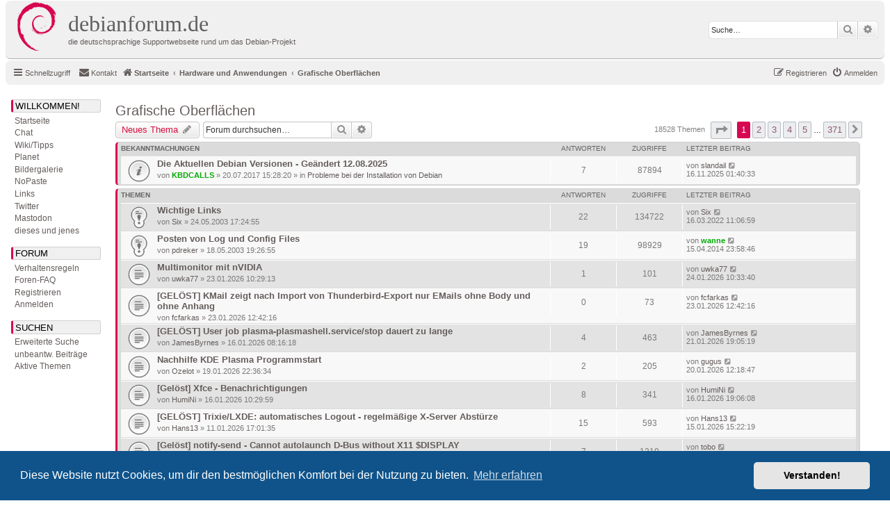

--- FILE ---
content_type: text/html; charset=UTF-8
request_url: https://debianforum.de/forum/viewforum.php?f=2&sid=62c84a10aa27dcdf3c410dc91b99f63d
body_size: 14150
content:
<!DOCTYPE html>
<html dir="ltr" lang="de">
<head>
<meta charset="utf-8" />
<meta http-equiv="X-UA-Compatible" content="IE=edge">
<meta name="viewport" content="width=device-width, initial-scale=1" />

<title>Grafische Oberflächen - debianforum.de</title>

	<link rel="alternate" type="application/atom+xml" title="Feed - debianforum.de" href="/forum/feed?sid=ee50383bbd47234267a30c36eb6edb91">	<link rel="alternate" type="application/atom+xml" title="Feed - Neuigkeiten" href="/forum/feed/news?sid=ee50383bbd47234267a30c36eb6edb91">	<link rel="alternate" type="application/atom+xml" title="Feed - Alle Foren" href="/forum/feed/forums?sid=ee50383bbd47234267a30c36eb6edb91">	<link rel="alternate" type="application/atom+xml" title="Feed - Neue Themen" href="/forum/feed/topics?sid=ee50383bbd47234267a30c36eb6edb91">	<link rel="alternate" type="application/atom+xml" title="Feed - Aktive Themen" href="/forum/feed/topics_active?sid=ee50383bbd47234267a30c36eb6edb91">	<link rel="alternate" type="application/atom+xml" title="Feed - Forum - Grafische Oberflächen" href="/forum/feed/forum/2?sid=ee50383bbd47234267a30c36eb6edb91">		
	<link rel="canonical" href="https://debianforum.de/forum/viewforum.php?f=2">

<!--
	phpBB style name: debianforum.de
	Based on style:   prosilver (this is the default phpBB3 style)
	Original author:  Tom Beddard ( http://www.subBlue.com/ )
	Modified by: debianforum.de style team: https://debianforum.de/forum/viewtopic.php?f=14&t=165818
-->

<link href="./assets/css/font-awesome.min.css?assets_version=131" rel="stylesheet">
<link href="./styles/debianforumde/theme/stylesheet.css?assets_version=131" rel="stylesheet">
<link href="./styles/debianforumde/theme/de/stylesheet.css?assets_version=131" rel="stylesheet">



	<link href="./assets/cookieconsent/cookieconsent.min.css?assets_version=131" rel="stylesheet">

<!--[if lte IE 9]>
	<link href="./styles/debianforumde/theme/tweaks.css?assets_version=131" rel="stylesheet">
<![endif]-->


<link href="./ext/phpbbde/pastebin/styles/debianforumde/theme/pastebin.css?assets_version=131" rel="stylesheet" media="screen">
<link href="./ext/phpbbgallery/core/styles/prosilver/theme/gallery.css?assets_version=131" rel="stylesheet" media="screen">
<link href="./ext/phpbbgallery/core/styles/all/theme/default.css?assets_version=131" rel="stylesheet" media="screen">
<link href="./ext/rmcgirr83/contactadmin/styles/prosilver/theme/imageset.css?assets_version=131" rel="stylesheet" media="screen">



</head>
<body id="phpbb" class="nojs notouch section-viewforum ltr ">



<div id="wrap" class="wrap">
	<a id="top" class="top-anchor" accesskey="t"></a>
	<div id="page-header">
		<div class="headerbar" role="banner">
					<div class="inner">

			<div id="site-description" class="site-description">
				<a id="logo" class="logo" href="./index.php?sid=ee50383bbd47234267a30c36eb6edb91" title="Startseite"><span class="site_logo"></span></a>

				<!-- Debianforum: Titel klickbar -->			
				<a id="dfdeHeader" class="dfdeHeader" href="./index.php?sid=ee50383bbd47234267a30c36eb6edb91" title="Startseite">
				<h1>debianforum.de</h1>
				<p>die deutschsprachige Supportwebseite rund um das Debian-Projekt</p>
				</a>
				<!-- -->

				<p class="skiplink"><a href="#start_here">Zum Inhalt</a></p>
			</div>

									<div id="search-box" class="search-box search-header" role="search">
				<form action="./search.php?sid=ee50383bbd47234267a30c36eb6edb91" method="get" id="search">
				<fieldset>
					<input name="keywords" id="keywords" type="search" maxlength="128" title="Suche nach Wörtern" class="inputbox search tiny" size="20" value="" placeholder="Suche…" />
					<button class="button button-search" type="submit" title="Suche">
						<i class="icon fa-search fa-fw" aria-hidden="true"></i><span class="sr-only">Suche</span>
					</button>
					<a href="./search.php?sid=ee50383bbd47234267a30c36eb6edb91" class="button button-search-end" title="Erweiterte Suche">
						<i class="icon fa-cog fa-fw" aria-hidden="true"></i><span class="sr-only">Erweiterte Suche</span>
					</a>
					<input type="hidden" name="sid" value="ee50383bbd47234267a30c36eb6edb91" />

					<input type="hidden" name="sr" value="topics" />
				</fieldset>
				</form>
			</div>
						
			</div>
					</div>
				<div class="navbar" role="navigation">
	<div class="inner">

	<ul id="nav-main" class="nav-main linklist" role="menubar">

		<li id="quick-links" class="quick-links dropdown-container responsive-menu" data-skip-responsive="true">
			<a href="#" class="dropdown-trigger">
				<i class="icon fa-bars fa-fw" aria-hidden="true"></i><span>Schnellzugriff</span>
			</a>
			<div class="dropdown">
				<div class="pointer"><div class="pointer-inner"></div></div>
				<ul class="dropdown-contents" role="menu">
					
											<li class="separator"></li>
																									<li>
								<a href="./search.php?search_id=unanswered&amp;sid=ee50383bbd47234267a30c36eb6edb91" role="menuitem">
									<i class="icon fa-file-o fa-fw icon-gray" aria-hidden="true"></i><span>Unbeantwortete Themen</span>
								</a>
							</li>
							<li>
								<a href="./search.php?search_id=active_topics&amp;sid=ee50383bbd47234267a30c36eb6edb91" role="menuitem">
									<i class="icon fa-file-o fa-fw icon-blue" aria-hidden="true"></i><span>Aktive Themen</span>
								</a>
							</li>
							<li class="separator"></li>
							<li>
								<a href="./search.php?sid=ee50383bbd47234267a30c36eb6edb91" role="menuitem">
									<i class="icon fa-search fa-fw" aria-hidden="true"></i><span>Suche</span>
								</a>
							</li>
					
										<li class="separator"></li>

									</ul>
			</div>
		</li>

				<li data-skip-responsive="true">
		</li>
			<li class="" data-last-responsive="true">
		<a href="/forum/contactadmin?sid=ee50383bbd47234267a30c36eb6edb91" role="menuitem">
			<i class="icon fa-envelope fa-fw" aria-hidden="true"></i><span>Kontakt</span>
		</a>
	</li>
				
			<li class="rightside"  data-skip-responsive="true">
			<a href="./ucp.php?mode=login&amp;redirect=viewforum.php%3Ff%3D2&amp;sid=ee50383bbd47234267a30c36eb6edb91" title="Anmelden" accesskey="x" role="menuitem">
				<i class="icon fa-power-off fa-fw" aria-hidden="true"></i><span>Anmelden</span>
			</a>
		</li>
					<li class="rightside" data-skip-responsive="true">
				<a href="./ucp.php?mode=register&amp;sid=ee50383bbd47234267a30c36eb6edb91" role="menuitem">
					<i class="icon fa-pencil-square-o  fa-fw" aria-hidden="true"></i><span>Registrieren</span>
				</a>
			</li>
					        <!--  DEBIANFORUM: keine brotkrummennagivation
        </ul>

        <ul id="nav-breadcrumbs" class="nav-breadcrumbs linklist navlinks" role="menubar">
        -->
				
		
		<li class="breadcrumbs" itemscope itemtype="https://schema.org/BreadcrumbList">

			
							<span class="crumb" itemtype="https://schema.org/ListItem" itemprop="itemListElement" itemscope><a itemprop="item" href="./index.php?sid=ee50383bbd47234267a30c36eb6edb91" accesskey="h" data-navbar-reference="index"><i class="icon fa-home fa-fw"></i><span itemprop="name">Startseite</span></a><meta itemprop="position" content="1" /></span>

											
								<span class="crumb" itemtype="https://schema.org/ListItem" itemprop="itemListElement" itemscope data-forum-id="39"><a itemprop="item" href="./viewforum.php?f=39&amp;sid=ee50383bbd47234267a30c36eb6edb91"><span itemprop="name">Hardware und Anwendungen</span></a><meta itemprop="position" content="2" /></span>
															
								<span class="crumb" itemtype="https://schema.org/ListItem" itemprop="itemListElement" itemscope data-forum-id="2"><a itemprop="item" href="./viewforum.php?f=2&amp;sid=ee50383bbd47234267a30c36eb6edb91"><span itemprop="name">Grafische Oberflächen</span></a><meta itemprop="position" content="3" /></span>
							
					</li>

		
					<li class="rightside responsive-search">
				<a href="./search.php?sid=ee50383bbd47234267a30c36eb6edb91" title="Zeigt die erweiterten Suchoptionen an" role="menuitem">
					<i class="icon fa-search fa-fw" aria-hidden="true"></i><span class="sr-only">Suche</span>
				</a>
			</li>
			</ul>

	</div>
</div>
	</div>

	<div id=debianforum-outer> <!-- div ende ist in overall_footer.html --> 
	

<!-- debianforum: anfang -->
<div class="debianforumde-sidebar">
<div id=debianforum_nav>
<a id="navijump" name="navijump" accesskey="n"></a><div class="menuitem" style="margin-bottom:3px;" title="WILLKOMMEN!">Willkommen!</div>
<div class="menusubitem"><a href="./index.php?sid=ee50383bbd47234267a30c36eb6edb91" title="Startseite">Startseite</a></div>
<div class="menusubitem"><a href="//wiki.debianforum.de/debianforum.de/JabberChat" title="Chat">Chat</a></div>
<div class="menusubitem"><a href="//wiki.debianforum.de/" title="Wiki/Tipps">Wiki/Tipps</a></div>
<div class="menusubitem"><a href="//planet.debianforum.de/" title="Planet">Planet</a></div>
<div class="menusubitem"><a href="/forum/gallery?sid=ee50383bbd47234267a30c36eb6edb91" title="Bildergalerie">Bildergalerie</a></div>
<div class="menusubitem"><a href="/forum/pastebin/?sid=ee50383bbd47234267a30c36eb6edb91" title="NoPaste">NoPaste</a></div>
<div class="menusubitem"><a href="//wiki.debianforum.de/Links" title="Links">Links</a></div>
<div class="menusubitem"><a href="///twitter.com/debianforum_de" title="debianforum.de auf Twitter">Twitter</a></div>
<div class="menusubitem"><a href="///mastodon.social/@debianforum_de" title="debianforum.de auf Mastodon">Mastodon</a></div>

<div class="menusubitem"><a href="//wiki.debianforum.de/DiesesUndJenes" title="dieses und jenes">dieses und jenes</a></div>

<div class="menuitem" style="margin-top:15px;margin-bottom:3px;" title="FORUM">Forum</div>
<div class="menusubitem"><a href="//wiki.debianforum.de/debianforum.de/Verhaltensregeln" title="Verhaltensregeln">Verhaltensregeln</a></div>
<div class="menusubitem"><a href="/forum/help/faq?sid=ee50383bbd47234267a30c36eb6edb91" title="Häufig gestellte Fragen">Foren-FAQ</a></div>
<div class="menusubitem"><a href="./ucp.php?mode=register&amp;sid=ee50383bbd47234267a30c36eb6edb91" title="Registrieren">Registrieren</a></div><div class="menusubitem"><a href="./ucp.php?mode=login&amp;redirect=viewforum.php%3Ff%3D2&amp;sid=ee50383bbd47234267a30c36eb6edb91" title="Anmelden">Anmelden</a></div>

<div class="menuitem" style="margin-top:15px;margin-bottom:3px;" title="SUCHEN">Suchen</div>
<div class="menusubitem"><a href="./search.php?sid=ee50383bbd47234267a30c36eb6edb91" title="Zeigt die erweiterten Suchoptionen an">Erweiterte Suche</a></div>
<div class="menusubitem"><a href="./search.php?search_id=unanswered&amp;sid=ee50383bbd47234267a30c36eb6edb91" title="Unbeantwortete Themen">unbeantw. Beitr&auml;ge</a></div>
<div class="menusubitem"><a href="./search.php?search_id=active_topics&amp;sid=ee50383bbd47234267a30c36eb6edb91" title="Aktive Themen">Aktive Themen</a></div>
<p/>
</div>
</div>  
<!-- ende -->

	
	<a id="start_here" class="anchor"></a>
	<div id="page-body" class="page-body" role="main">
		
		<h2 class="forum-title"><a href="./viewforum.php?f=2&amp;sid=ee50383bbd47234267a30c36eb6edb91">Grafische Oberflächen</a></h2>
<div>
	<!-- NOTE: remove the style="display: none" when you want to have the forum description on the forum body -->
	<div style="display: none !important;">KDE, Gnome, Windowmanager, X11, Grafiktreiber und alles was dazu notwendig ist. Schau auch in den "<a href="https://wiki.debianforum.de/Grafische_Oberfl%C3%A4chen" class="postlink">Tipps und Tricks</a>"-Bereich.<br /></div>	</div>



	<div class="action-bar bar-top">

				
		<a href="./posting.php?mode=post&amp;f=2&amp;sid=ee50383bbd47234267a30c36eb6edb91" class="button" title="Neues Thema erstellen">
							<span>Neues Thema</span> <i class="icon fa-pencil fa-fw" aria-hidden="true"></i>
					</a>
				
			<div class="search-box" role="search">
			<form method="get" id="forum-search" action="./search.php?sid=ee50383bbd47234267a30c36eb6edb91">
			<fieldset>
				<input class="inputbox search tiny" type="search" name="keywords" id="search_keywords" size="20" placeholder="Forum durchsuchen…" />
				<button class="button button-search" type="submit" title="Suche">
					<i class="icon fa-search fa-fw" aria-hidden="true"></i><span class="sr-only">Suche</span>
				</button>
				<a href="./search.php?sid=ee50383bbd47234267a30c36eb6edb91" class="button button-search-end" title="Erweiterte Suche">
					<i class="icon fa-cog fa-fw" aria-hidden="true"></i><span class="sr-only">Erweiterte Suche</span>
				</a>
				<input type="hidden" name="fid[0]" value="2" />
<input type="hidden" name="sid" value="ee50383bbd47234267a30c36eb6edb91" />

			</fieldset>
			</form>
		</div>
	
	<div class="pagination">
				18528 Themen
					<ul>
	<li class="dropdown-container dropdown-button-control dropdown-page-jump page-jump">
		<a class="button button-icon-only dropdown-trigger" href="#" title="Klicke, um auf Seite … zu gehen" role="button"><i class="icon fa-level-down fa-rotate-270" aria-hidden="true"></i><span class="sr-only">Seite <strong>1</strong> von <strong>371</strong></span></a>
		<div class="dropdown">
			<div class="pointer"><div class="pointer-inner"></div></div>
			<ul class="dropdown-contents">
				<li>Gehe zu Seite:</li>
				<li class="page-jump-form">
					<input type="number" name="page-number" min="1" max="999999" title="Gib die Nummer der Seite an, zu der du gehen möchtest." class="inputbox tiny" data-per-page="50" data-base-url=".&#x2F;viewforum.php&#x3F;f&#x3D;2&amp;amp&#x3B;sid&#x3D;ee50383bbd47234267a30c36eb6edb91" data-start-name="start" />
					<input class="button2" value="Los" type="button" />
				</li>
			</ul>
		</div>
	</li>
		<li class="active"><span>1</span></li>
				<li><a class="button" href="./viewforum.php?f=2&amp;sid=ee50383bbd47234267a30c36eb6edb91&amp;start=50" role="button">2</a></li>
				<li><a class="button" href="./viewforum.php?f=2&amp;sid=ee50383bbd47234267a30c36eb6edb91&amp;start=100" role="button">3</a></li>
				<li><a class="button" href="./viewforum.php?f=2&amp;sid=ee50383bbd47234267a30c36eb6edb91&amp;start=150" role="button">4</a></li>
				<li><a class="button" href="./viewforum.php?f=2&amp;sid=ee50383bbd47234267a30c36eb6edb91&amp;start=200" role="button">5</a></li>
			<li class="ellipsis" role="separator"><span>…</span></li>
				<li><a class="button" href="./viewforum.php?f=2&amp;sid=ee50383bbd47234267a30c36eb6edb91&amp;start=18500" role="button">371</a></li>
				<li class="arrow next"><a class="button button-icon-only" href="./viewforum.php?f=2&amp;sid=ee50383bbd47234267a30c36eb6edb91&amp;start=50" rel="next" role="button"><i class="icon fa-chevron-right fa-fw" aria-hidden="true"></i><span class="sr-only">Nächste</span></a></li>
	</ul>
			</div>

	</div>




	
			<div class="forumbg announcement">
		<div class="inner">
		<ul class="topiclist">
			<li class="header">
				<dl class="row-item">
					<dt><div class="list-inner">Bekanntmachungen</div></dt>
					<dd class="posts">Antworten</dd>
					<dd class="views">Zugriffe</dd>
					<dd class="lastpost"><span>Letzter Beitrag</span></dd>
				</dl>
			</li>
		</ul>
		<ul class="topiclist topics">
	
				<li class="row bg1 global-announce">
						<dl class="row-item global_read">
				<dt title="Keine ungelesenen Beiträge">
										<div class="list-inner">
																		<a href="./viewtopic.php?t=166080&amp;sid=ee50383bbd47234267a30c36eb6edb91" class="topictitle">Die Aktuellen Debian Versionen - Geändert 12.08.2025</a>
																								<br />
						
												<div class="responsive-show" style="display: none;">
							Letzter Beitrag von <a href="./memberlist.php?mode=viewprofile&amp;u=31323&amp;sid=ee50383bbd47234267a30c36eb6edb91" class="username">slandail</a> &laquo; <a href="./viewtopic.php?p=1400809&amp;sid=ee50383bbd47234267a30c36eb6edb91#p1400809" title="Gehe zum letzten Beitrag">16.11.2025 01:40:33</a>
							<br />Verfasst in <a href="./viewforum.php?f=12&amp;sid=ee50383bbd47234267a30c36eb6edb91">Probleme bei der Installation von Debian</a>						</div>
														<span class="responsive-show" style="display: none;">Antworten: <strong>7</strong></span>
													
						<div class="topic-poster responsive-hide">
																					von <a href="./memberlist.php?mode=viewprofile&amp;u=5237&amp;sid=ee50383bbd47234267a30c36eb6edb91" style="color: #00AA00;" class="username-coloured">KBDCALLS</a> &raquo; 20.07.2017 15:28:20
							 &raquo; in <a href="./viewforum.php?f=12&amp;sid=ee50383bbd47234267a30c36eb6edb91">Probleme bei der Installation von Debian</a>						</div>

						
											</div>
				</dt>
				<dd class="posts">7 <dfn>Antworten</dfn></dd>
				<dd class="views">87894 <dfn>Zugriffe</dfn></dd>
				<dd class="lastpost">
					<span><dfn>Letzter Beitrag </dfn>von <a href="./memberlist.php?mode=viewprofile&amp;u=31323&amp;sid=ee50383bbd47234267a30c36eb6edb91" class="username">slandail</a>
													<a href="./viewtopic.php?p=1400809&amp;sid=ee50383bbd47234267a30c36eb6edb91#p1400809" title="Gehe zum letzten Beitrag">
								<i class="icon fa-external-link-square fa-fw icon-lightgray icon-md" aria-hidden="true"></i><span class="sr-only"></span>
							</a>
												<br />16.11.2025 01:40:33
					</span>
				</dd>
			</dl>
					</li>
		
	

			</ul>
		</div>
	</div>
	
			<div class="forumbg">
		<div class="inner">
		<ul class="topiclist">
			<li class="header">
				<dl class="row-item">
					<dt><div class="list-inner">Themen</div></dt>
					<dd class="posts">Antworten</dd>
					<dd class="views">Zugriffe</dd>
					<dd class="lastpost"><span>Letzter Beitrag</span></dd>
				</dl>
			</li>
		</ul>
		<ul class="topiclist topics">
	
				<li class="row bg2 sticky">
						<dl class="row-item sticky_read">
				<dt title="Keine ungelesenen Beiträge">
										<div class="list-inner">
																		<a href="./viewtopic.php?t=8578&amp;sid=ee50383bbd47234267a30c36eb6edb91" class="topictitle">Wichtige Links</a>
																								<br />
						
												<div class="responsive-show" style="display: none;">
							Letzter Beitrag von <a href="./memberlist.php?mode=viewprofile&amp;u=7&amp;sid=ee50383bbd47234267a30c36eb6edb91" class="username">Six</a> &laquo; <a href="./viewtopic.php?p=1297764&amp;sid=ee50383bbd47234267a30c36eb6edb91#p1297764" title="Gehe zum letzten Beitrag">16.03.2022 11:06:59</a>
													</div>
														<span class="responsive-show" style="display: none;">Antworten: <strong>22</strong></span>
													
						<div class="topic-poster responsive-hide">
																					von <a href="./memberlist.php?mode=viewprofile&amp;u=7&amp;sid=ee50383bbd47234267a30c36eb6edb91" class="username">Six</a> &raquo; 24.05.2003 17:24:55
													</div>

						
											</div>
				</dt>
				<dd class="posts">22 <dfn>Antworten</dfn></dd>
				<dd class="views">134722 <dfn>Zugriffe</dfn></dd>
				<dd class="lastpost">
					<span><dfn>Letzter Beitrag </dfn>von <a href="./memberlist.php?mode=viewprofile&amp;u=7&amp;sid=ee50383bbd47234267a30c36eb6edb91" class="username">Six</a>
													<a href="./viewtopic.php?p=1297764&amp;sid=ee50383bbd47234267a30c36eb6edb91#p1297764" title="Gehe zum letzten Beitrag">
								<i class="icon fa-external-link-square fa-fw icon-lightgray icon-md" aria-hidden="true"></i><span class="sr-only"></span>
							</a>
												<br />16.03.2022 11:06:59
					</span>
				</dd>
			</dl>
					</li>
		
	

	
	
				<li class="row bg1 sticky">
						<dl class="row-item sticky_read">
				<dt title="Keine ungelesenen Beiträge">
										<div class="list-inner">
																		<a href="./viewtopic.php?t=8420&amp;sid=ee50383bbd47234267a30c36eb6edb91" class="topictitle">Posten von Log und Config Files</a>
																								<br />
						
												<div class="responsive-show" style="display: none;">
							Letzter Beitrag von <a href="./memberlist.php?mode=viewprofile&amp;u=30494&amp;sid=ee50383bbd47234267a30c36eb6edb91" style="color: #00AA00;" class="username-coloured">wanne</a> &laquo; <a href="./viewtopic.php?p=986036&amp;sid=ee50383bbd47234267a30c36eb6edb91#p986036" title="Gehe zum letzten Beitrag">15.04.2014 23:58:46</a>
													</div>
														<span class="responsive-show" style="display: none;">Antworten: <strong>19</strong></span>
													
						<div class="topic-poster responsive-hide">
																					von <a href="./memberlist.php?mode=viewprofile&amp;u=777&amp;sid=ee50383bbd47234267a30c36eb6edb91" class="username">pdreker</a> &raquo; 18.05.2003 19:26:55
													</div>

						
											</div>
				</dt>
				<dd class="posts">19 <dfn>Antworten</dfn></dd>
				<dd class="views">98929 <dfn>Zugriffe</dfn></dd>
				<dd class="lastpost">
					<span><dfn>Letzter Beitrag </dfn>von <a href="./memberlist.php?mode=viewprofile&amp;u=30494&amp;sid=ee50383bbd47234267a30c36eb6edb91" style="color: #00AA00;" class="username-coloured">wanne</a>
													<a href="./viewtopic.php?p=986036&amp;sid=ee50383bbd47234267a30c36eb6edb91#p986036" title="Gehe zum letzten Beitrag">
								<i class="icon fa-external-link-square fa-fw icon-lightgray icon-md" aria-hidden="true"></i><span class="sr-only"></span>
							</a>
												<br />15.04.2014 23:58:46
					</span>
				</dd>
			</dl>
					</li>
		
	

	
	
				<li class="row bg2">
						<dl class="row-item topic_read">
				<dt title="Keine ungelesenen Beiträge">
										<div class="list-inner">
																		<a href="./viewtopic.php?t=193870&amp;sid=ee50383bbd47234267a30c36eb6edb91" class="topictitle">Multimonitor mit nVIDIA</a>
																								<br />
						
												<div class="responsive-show" style="display: none;">
							Letzter Beitrag von <a href="./memberlist.php?mode=viewprofile&amp;u=21583&amp;sid=ee50383bbd47234267a30c36eb6edb91" class="username">uwka77</a> &laquo; <a href="./viewtopic.php?p=1405746&amp;sid=ee50383bbd47234267a30c36eb6edb91#p1405746" title="Gehe zum letzten Beitrag">24.01.2026 10:33:40</a>
													</div>
														<span class="responsive-show" style="display: none;">Antworten: <strong>1</strong></span>
													
						<div class="topic-poster responsive-hide">
																					von <a href="./memberlist.php?mode=viewprofile&amp;u=21583&amp;sid=ee50383bbd47234267a30c36eb6edb91" class="username">uwka77</a> &raquo; 23.01.2026 10:29:13
													</div>

						
											</div>
				</dt>
				<dd class="posts">1 <dfn>Antworten</dfn></dd>
				<dd class="views">101 <dfn>Zugriffe</dfn></dd>
				<dd class="lastpost">
					<span><dfn>Letzter Beitrag </dfn>von <a href="./memberlist.php?mode=viewprofile&amp;u=21583&amp;sid=ee50383bbd47234267a30c36eb6edb91" class="username">uwka77</a>
													<a href="./viewtopic.php?p=1405746&amp;sid=ee50383bbd47234267a30c36eb6edb91#p1405746" title="Gehe zum letzten Beitrag">
								<i class="icon fa-external-link-square fa-fw icon-lightgray icon-md" aria-hidden="true"></i><span class="sr-only"></span>
							</a>
												<br />24.01.2026 10:33:40
					</span>
				</dd>
			</dl>
					</li>
		
	

	
	
				<li class="row bg1">
						<dl class="row-item topic_read">
				<dt title="Keine ungelesenen Beiträge">
										<div class="list-inner">
																		<a href="./viewtopic.php?t=193873&amp;sid=ee50383bbd47234267a30c36eb6edb91" class="topictitle">[GELÖST] KMail zeigt nach Import von Thunderbird-Export nur EMails ohne Body und ohne Anhang</a>
																								<br />
						
												<div class="responsive-show" style="display: none;">
							Letzter Beitrag von <a href="./memberlist.php?mode=viewprofile&amp;u=52033&amp;sid=ee50383bbd47234267a30c36eb6edb91" class="username">fcfarkas</a> &laquo; <a href="./viewtopic.php?p=1405690&amp;sid=ee50383bbd47234267a30c36eb6edb91#p1405690" title="Gehe zum letzten Beitrag">23.01.2026 12:42:16</a>
													</div>
													
						<div class="topic-poster responsive-hide">
																					von <a href="./memberlist.php?mode=viewprofile&amp;u=52033&amp;sid=ee50383bbd47234267a30c36eb6edb91" class="username">fcfarkas</a> &raquo; 23.01.2026 12:42:16
													</div>

						
											</div>
				</dt>
				<dd class="posts">0 <dfn>Antworten</dfn></dd>
				<dd class="views">73 <dfn>Zugriffe</dfn></dd>
				<dd class="lastpost">
					<span><dfn>Letzter Beitrag </dfn>von <a href="./memberlist.php?mode=viewprofile&amp;u=52033&amp;sid=ee50383bbd47234267a30c36eb6edb91" class="username">fcfarkas</a>
													<a href="./viewtopic.php?p=1405690&amp;sid=ee50383bbd47234267a30c36eb6edb91#p1405690" title="Gehe zum letzten Beitrag">
								<i class="icon fa-external-link-square fa-fw icon-lightgray icon-md" aria-hidden="true"></i><span class="sr-only"></span>
							</a>
												<br />23.01.2026 12:42:16
					</span>
				</dd>
			</dl>
					</li>
		
	

	
	
				<li class="row bg2">
						<dl class="row-item topic_read">
				<dt title="Keine ungelesenen Beiträge">
										<div class="list-inner">
																		<a href="./viewtopic.php?t=193820&amp;sid=ee50383bbd47234267a30c36eb6edb91" class="topictitle">[GELÖST] User job plasma-plasmashell.service/stop dauert zu lange</a>
																								<br />
						
												<div class="responsive-show" style="display: none;">
							Letzter Beitrag von <a href="./memberlist.php?mode=viewprofile&amp;u=49464&amp;sid=ee50383bbd47234267a30c36eb6edb91" class="username">JamesByrnes</a> &laquo; <a href="./viewtopic.php?p=1405503&amp;sid=ee50383bbd47234267a30c36eb6edb91#p1405503" title="Gehe zum letzten Beitrag">21.01.2026 19:05:19</a>
													</div>
														<span class="responsive-show" style="display: none;">Antworten: <strong>4</strong></span>
													
						<div class="topic-poster responsive-hide">
																					von <a href="./memberlist.php?mode=viewprofile&amp;u=49464&amp;sid=ee50383bbd47234267a30c36eb6edb91" class="username">JamesByrnes</a> &raquo; 16.01.2026 08:16:18
													</div>

						
											</div>
				</dt>
				<dd class="posts">4 <dfn>Antworten</dfn></dd>
				<dd class="views">463 <dfn>Zugriffe</dfn></dd>
				<dd class="lastpost">
					<span><dfn>Letzter Beitrag </dfn>von <a href="./memberlist.php?mode=viewprofile&amp;u=49464&amp;sid=ee50383bbd47234267a30c36eb6edb91" class="username">JamesByrnes</a>
													<a href="./viewtopic.php?p=1405503&amp;sid=ee50383bbd47234267a30c36eb6edb91#p1405503" title="Gehe zum letzten Beitrag">
								<i class="icon fa-external-link-square fa-fw icon-lightgray icon-md" aria-hidden="true"></i><span class="sr-only"></span>
							</a>
												<br />21.01.2026 19:05:19
					</span>
				</dd>
			</dl>
					</li>
		
	

	
	
				<li class="row bg1">
						<dl class="row-item topic_read">
				<dt title="Keine ungelesenen Beiträge">
										<div class="list-inner">
																		<a href="./viewtopic.php?t=193849&amp;sid=ee50383bbd47234267a30c36eb6edb91" class="topictitle">Nachhilfe KDE Plasma Programmstart</a>
																								<br />
						
												<div class="responsive-show" style="display: none;">
							Letzter Beitrag von <a href="./memberlist.php?mode=viewprofile&amp;u=1009&amp;sid=ee50383bbd47234267a30c36eb6edb91" class="username">gugus</a> &laquo; <a href="./viewtopic.php?p=1405430&amp;sid=ee50383bbd47234267a30c36eb6edb91#p1405430" title="Gehe zum letzten Beitrag">20.01.2026 12:18:47</a>
													</div>
														<span class="responsive-show" style="display: none;">Antworten: <strong>2</strong></span>
													
						<div class="topic-poster responsive-hide">
																					von <a href="./memberlist.php?mode=viewprofile&amp;u=22323&amp;sid=ee50383bbd47234267a30c36eb6edb91" class="username">Ozelot</a> &raquo; 19.01.2026 22:36:34
													</div>

						
											</div>
				</dt>
				<dd class="posts">2 <dfn>Antworten</dfn></dd>
				<dd class="views">205 <dfn>Zugriffe</dfn></dd>
				<dd class="lastpost">
					<span><dfn>Letzter Beitrag </dfn>von <a href="./memberlist.php?mode=viewprofile&amp;u=1009&amp;sid=ee50383bbd47234267a30c36eb6edb91" class="username">gugus</a>
													<a href="./viewtopic.php?p=1405430&amp;sid=ee50383bbd47234267a30c36eb6edb91#p1405430" title="Gehe zum letzten Beitrag">
								<i class="icon fa-external-link-square fa-fw icon-lightgray icon-md" aria-hidden="true"></i><span class="sr-only"></span>
							</a>
												<br />20.01.2026 12:18:47
					</span>
				</dd>
			</dl>
					</li>
		
	

	
	
				<li class="row bg2">
						<dl class="row-item topic_read">
				<dt title="Keine ungelesenen Beiträge">
										<div class="list-inner">
																		<a href="./viewtopic.php?t=193821&amp;sid=ee50383bbd47234267a30c36eb6edb91" class="topictitle">[Gelöst] Xfce - Benachrichtigungen</a>
																								<br />
						
												<div class="responsive-show" style="display: none;">
							Letzter Beitrag von <a href="./memberlist.php?mode=viewprofile&amp;u=39236&amp;sid=ee50383bbd47234267a30c36eb6edb91" class="username">HumiNi</a> &laquo; <a href="./viewtopic.php?p=1405218&amp;sid=ee50383bbd47234267a30c36eb6edb91#p1405218" title="Gehe zum letzten Beitrag">16.01.2026 19:06:08</a>
													</div>
														<span class="responsive-show" style="display: none;">Antworten: <strong>8</strong></span>
													
						<div class="topic-poster responsive-hide">
																					von <a href="./memberlist.php?mode=viewprofile&amp;u=39236&amp;sid=ee50383bbd47234267a30c36eb6edb91" class="username">HumiNi</a> &raquo; 16.01.2026 10:29:59
													</div>

						
											</div>
				</dt>
				<dd class="posts">8 <dfn>Antworten</dfn></dd>
				<dd class="views">341 <dfn>Zugriffe</dfn></dd>
				<dd class="lastpost">
					<span><dfn>Letzter Beitrag </dfn>von <a href="./memberlist.php?mode=viewprofile&amp;u=39236&amp;sid=ee50383bbd47234267a30c36eb6edb91" class="username">HumiNi</a>
													<a href="./viewtopic.php?p=1405218&amp;sid=ee50383bbd47234267a30c36eb6edb91#p1405218" title="Gehe zum letzten Beitrag">
								<i class="icon fa-external-link-square fa-fw icon-lightgray icon-md" aria-hidden="true"></i><span class="sr-only"></span>
							</a>
												<br />16.01.2026 19:06:08
					</span>
				</dd>
			</dl>
					</li>
		
	

	
	
				<li class="row bg1">
						<dl class="row-item topic_read">
				<dt title="Keine ungelesenen Beiträge">
										<div class="list-inner">
																		<a href="./viewtopic.php?t=193790&amp;sid=ee50383bbd47234267a30c36eb6edb91" class="topictitle">[GELÖST] Trixie/LXDE: automatisches Logout - regelmäßige X-Server Abstürze</a>
																								<br />
						
												<div class="responsive-show" style="display: none;">
							Letzter Beitrag von <a href="./memberlist.php?mode=viewprofile&amp;u=52279&amp;sid=ee50383bbd47234267a30c36eb6edb91" class="username">Hans13</a> &laquo; <a href="./viewtopic.php?p=1405141&amp;sid=ee50383bbd47234267a30c36eb6edb91#p1405141" title="Gehe zum letzten Beitrag">15.01.2026 15:22:19</a>
													</div>
														<span class="responsive-show" style="display: none;">Antworten: <strong>15</strong></span>
													
						<div class="topic-poster responsive-hide">
																					von <a href="./memberlist.php?mode=viewprofile&amp;u=52279&amp;sid=ee50383bbd47234267a30c36eb6edb91" class="username">Hans13</a> &raquo; 11.01.2026 17:01:35
													</div>

						
											</div>
				</dt>
				<dd class="posts">15 <dfn>Antworten</dfn></dd>
				<dd class="views">593 <dfn>Zugriffe</dfn></dd>
				<dd class="lastpost">
					<span><dfn>Letzter Beitrag </dfn>von <a href="./memberlist.php?mode=viewprofile&amp;u=52279&amp;sid=ee50383bbd47234267a30c36eb6edb91" class="username">Hans13</a>
													<a href="./viewtopic.php?p=1405141&amp;sid=ee50383bbd47234267a30c36eb6edb91#p1405141" title="Gehe zum letzten Beitrag">
								<i class="icon fa-external-link-square fa-fw icon-lightgray icon-md" aria-hidden="true"></i><span class="sr-only"></span>
							</a>
												<br />15.01.2026 15:22:19
					</span>
				</dd>
			</dl>
					</li>
		
	

	
	
				<li class="row bg2">
						<dl class="row-item topic_read">
				<dt title="Keine ungelesenen Beiträge">
										<div class="list-inner">
																		<a href="./viewtopic.php?t=193810&amp;sid=ee50383bbd47234267a30c36eb6edb91" class="topictitle">[Gelöst] notify-send - Cannot autolaunch D-Bus without X11 $DISPLAY</a>
																								<br />
						
												<div class="responsive-show" style="display: none;">
							Letzter Beitrag von <a href="./memberlist.php?mode=viewprofile&amp;u=25190&amp;sid=ee50383bbd47234267a30c36eb6edb91" class="username">tobo</a> &laquo; <a href="./viewtopic.php?p=1405116&amp;sid=ee50383bbd47234267a30c36eb6edb91#p1405116" title="Gehe zum letzten Beitrag">15.01.2026 11:51:31</a>
													</div>
														<span class="responsive-show" style="display: none;">Antworten: <strong>7</strong></span>
													
						<div class="topic-poster responsive-hide">
																					von <a href="./memberlist.php?mode=viewprofile&amp;u=39236&amp;sid=ee50383bbd47234267a30c36eb6edb91" class="username">HumiNi</a> &raquo; 14.01.2026 20:09:13
													</div>

						
											</div>
				</dt>
				<dd class="posts">7 <dfn>Antworten</dfn></dd>
				<dd class="views">1210 <dfn>Zugriffe</dfn></dd>
				<dd class="lastpost">
					<span><dfn>Letzter Beitrag </dfn>von <a href="./memberlist.php?mode=viewprofile&amp;u=25190&amp;sid=ee50383bbd47234267a30c36eb6edb91" class="username">tobo</a>
													<a href="./viewtopic.php?p=1405116&amp;sid=ee50383bbd47234267a30c36eb6edb91#p1405116" title="Gehe zum letzten Beitrag">
								<i class="icon fa-external-link-square fa-fw icon-lightgray icon-md" aria-hidden="true"></i><span class="sr-only"></span>
							</a>
												<br />15.01.2026 11:51:31
					</span>
				</dd>
			</dl>
					</li>
		
	

	
	
				<li class="row bg1">
						<dl class="row-item topic_read">
				<dt title="Keine ungelesenen Beiträge">
										<div class="list-inner">
																		<a href="./viewtopic.php?t=193779&amp;sid=ee50383bbd47234267a30c36eb6edb91" class="topictitle">Bildfrequenz nur noch 60Hz statt 120Hz</a>
																								<br />
						
												<div class="responsive-show" style="display: none;">
							Letzter Beitrag von <a href="./memberlist.php?mode=viewprofile&amp;u=33044&amp;sid=ee50383bbd47234267a30c36eb6edb91" class="username">smutbert</a> &laquo; <a href="./viewtopic.php?p=1404975&amp;sid=ee50383bbd47234267a30c36eb6edb91#p1404975" title="Gehe zum letzten Beitrag">13.01.2026 14:12:09</a>
													</div>
														<span class="responsive-show" style="display: none;">Antworten: <strong>13</strong></span>
													
						<div class="topic-poster responsive-hide">
																					von <a href="./memberlist.php?mode=viewprofile&amp;u=10181&amp;sid=ee50383bbd47234267a30c36eb6edb91" class="username">Ulidor</a> &raquo; 09.01.2026 10:38:30
													</div>

						
											</div>
				</dt>
				<dd class="posts">13 <dfn>Antworten</dfn></dd>
				<dd class="views">605 <dfn>Zugriffe</dfn></dd>
				<dd class="lastpost">
					<span><dfn>Letzter Beitrag </dfn>von <a href="./memberlist.php?mode=viewprofile&amp;u=33044&amp;sid=ee50383bbd47234267a30c36eb6edb91" class="username">smutbert</a>
													<a href="./viewtopic.php?p=1404975&amp;sid=ee50383bbd47234267a30c36eb6edb91#p1404975" title="Gehe zum letzten Beitrag">
								<i class="icon fa-external-link-square fa-fw icon-lightgray icon-md" aria-hidden="true"></i><span class="sr-only"></span>
							</a>
												<br />13.01.2026 14:12:09
					</span>
				</dd>
			</dl>
					</li>
		
	

	
	
				<li class="row bg2">
						<dl class="row-item topic_read">
				<dt title="Keine ungelesenen Beiträge">
										<div class="list-inner">
																		<a href="./viewtopic.php?t=193592&amp;sid=ee50383bbd47234267a30c36eb6edb91" class="topictitle">Installation gescheitert Nvidia GeForce RTX 5060 unter Debian 13</a>
																								<br />
						
												<div class="responsive-show" style="display: none;">
							Letzter Beitrag von <a href="./memberlist.php?mode=viewprofile&amp;u=52207&amp;sid=ee50383bbd47234267a30c36eb6edb91" class="username">ByteMe</a> &laquo; <a href="./viewtopic.php?p=1404971&amp;sid=ee50383bbd47234267a30c36eb6edb91#p1404971" title="Gehe zum letzten Beitrag">13.01.2026 13:24:46</a>
													</div>
														<span class="responsive-show" style="display: none;">Antworten: <strong>15</strong></span>
													
						<div class="topic-poster responsive-hide">
																					von <a href="./memberlist.php?mode=viewprofile&amp;u=42836&amp;sid=ee50383bbd47234267a30c36eb6edb91" class="username">Schnalzbaer2</a> &raquo; 15.12.2025 17:39:45
													</div>

						
											</div>
				</dt>
				<dd class="posts">15 <dfn>Antworten</dfn></dd>
				<dd class="views">799 <dfn>Zugriffe</dfn></dd>
				<dd class="lastpost">
					<span><dfn>Letzter Beitrag </dfn>von <a href="./memberlist.php?mode=viewprofile&amp;u=52207&amp;sid=ee50383bbd47234267a30c36eb6edb91" class="username">ByteMe</a>
													<a href="./viewtopic.php?p=1404971&amp;sid=ee50383bbd47234267a30c36eb6edb91#p1404971" title="Gehe zum letzten Beitrag">
								<i class="icon fa-external-link-square fa-fw icon-lightgray icon-md" aria-hidden="true"></i><span class="sr-only"></span>
							</a>
												<br />13.01.2026 13:24:46
					</span>
				</dd>
			</dl>
					</li>
		
	

	
	
				<li class="row bg1">
						<dl class="row-item topic_read">
				<dt title="Keine ungelesenen Beiträge">
										<div class="list-inner">
																		<a href="./viewtopic.php?t=193787&amp;sid=ee50383bbd47234267a30c36eb6edb91" class="topictitle">[GELÖST] Alle Dateimanager langsam - Hilfe!</a>
																								<br />
						
												<div class="responsive-show" style="display: none;">
							Letzter Beitrag von <a href="./memberlist.php?mode=viewprofile&amp;u=21792&amp;sid=ee50383bbd47234267a30c36eb6edb91" class="username">MSfree</a> &laquo; <a href="./viewtopic.php?p=1404962&amp;sid=ee50383bbd47234267a30c36eb6edb91#p1404962" title="Gehe zum letzten Beitrag">13.01.2026 09:50:34</a>
													</div>
														<span class="responsive-show" style="display: none;">Antworten: <strong>16</strong></span>
													
						<div class="topic-poster responsive-hide">
																					von <a href="./memberlist.php?mode=viewprofile&amp;u=52102&amp;sid=ee50383bbd47234267a30c36eb6edb91" class="username">jokl55</a> &raquo; 10.01.2026 15:32:34
													</div>

						
											</div>
				</dt>
				<dd class="posts">16 <dfn>Antworten</dfn></dd>
				<dd class="views">592 <dfn>Zugriffe</dfn></dd>
				<dd class="lastpost">
					<span><dfn>Letzter Beitrag </dfn>von <a href="./memberlist.php?mode=viewprofile&amp;u=21792&amp;sid=ee50383bbd47234267a30c36eb6edb91" class="username">MSfree</a>
													<a href="./viewtopic.php?p=1404962&amp;sid=ee50383bbd47234267a30c36eb6edb91#p1404962" title="Gehe zum letzten Beitrag">
								<i class="icon fa-external-link-square fa-fw icon-lightgray icon-md" aria-hidden="true"></i><span class="sr-only"></span>
							</a>
												<br />13.01.2026 09:50:34
					</span>
				</dd>
			</dl>
					</li>
		
	

	
	
				<li class="row bg2">
						<dl class="row-item topic_read">
				<dt title="Keine ungelesenen Beiträge">
										<div class="list-inner">
																		<a href="./viewtopic.php?t=193724&amp;sid=ee50383bbd47234267a30c36eb6edb91" class="topictitle">Nautilus icons</a>
																								<br />
						
												<div class="responsive-show" style="display: none;">
							Letzter Beitrag von <a href="./memberlist.php?mode=viewprofile&amp;u=52249&amp;sid=ee50383bbd47234267a30c36eb6edb91" class="username">Stoppel</a> &laquo; <a href="./viewtopic.php?p=1404940&amp;sid=ee50383bbd47234267a30c36eb6edb91#p1404940" title="Gehe zum letzten Beitrag">12.01.2026 22:50:08</a>
													</div>
														<span class="responsive-show" style="display: none;">Antworten: <strong>16</strong></span>
													
						<div class="topic-poster responsive-hide">
																					von <a href="./memberlist.php?mode=viewprofile&amp;u=52249&amp;sid=ee50383bbd47234267a30c36eb6edb91" class="username">Stoppel</a> &raquo; 31.12.2025 15:15:10
													</div>

						
											</div>
				</dt>
				<dd class="posts">16 <dfn>Antworten</dfn></dd>
				<dd class="views">603 <dfn>Zugriffe</dfn></dd>
				<dd class="lastpost">
					<span><dfn>Letzter Beitrag </dfn>von <a href="./memberlist.php?mode=viewprofile&amp;u=52249&amp;sid=ee50383bbd47234267a30c36eb6edb91" class="username">Stoppel</a>
													<a href="./viewtopic.php?p=1404940&amp;sid=ee50383bbd47234267a30c36eb6edb91#p1404940" title="Gehe zum letzten Beitrag">
								<i class="icon fa-external-link-square fa-fw icon-lightgray icon-md" aria-hidden="true"></i><span class="sr-only"></span>
							</a>
												<br />12.01.2026 22:50:08
					</span>
				</dd>
			</dl>
					</li>
		
	

	
	
				<li class="row bg1">
						<dl class="row-item topic_read_hot">
				<dt title="Keine ungelesenen Beiträge">
										<div class="list-inner">
																		<a href="./viewtopic.php?t=193733&amp;sid=ee50383bbd47234267a30c36eb6edb91" class="topictitle">[GELÖST] KDE-Plasma extrem langsam vor NVIDIA-Upgrade nach Monitor-Freeze (Debian Trixie, GT 1030)</a>
																								<br />
						
												<div class="responsive-show" style="display: none;">
							Letzter Beitrag von <a href="./memberlist.php?mode=viewprofile&amp;u=52207&amp;sid=ee50383bbd47234267a30c36eb6edb91" class="username">ByteMe</a> &laquo; <a href="./viewtopic.php?p=1404912&amp;sid=ee50383bbd47234267a30c36eb6edb91#p1404912" title="Gehe zum letzten Beitrag">12.01.2026 17:19:01</a>
													</div>
														<span class="responsive-show" style="display: none;">Antworten: <strong>29</strong></span>
													
						<div class="topic-poster responsive-hide">
																					von <a href="./memberlist.php?mode=viewprofile&amp;u=52207&amp;sid=ee50383bbd47234267a30c36eb6edb91" class="username">ByteMe</a> &raquo; 02.01.2026 11:32:57
													</div>

												<div class="pagination">
							<span><i class="icon fa-clone fa-fw" aria-hidden="true"></i></span>
							<ul>
															<li><a class="button" href="./viewtopic.php?t=193733&amp;sid=ee50383bbd47234267a30c36eb6edb91">1</a></li>
																							<li><a class="button" href="./viewtopic.php?t=193733&amp;sid=ee50383bbd47234267a30c36eb6edb91&amp;start=25">2</a></li>
																																													</ul>
						</div>
						
											</div>
				</dt>
				<dd class="posts">29 <dfn>Antworten</dfn></dd>
				<dd class="views">1175 <dfn>Zugriffe</dfn></dd>
				<dd class="lastpost">
					<span><dfn>Letzter Beitrag </dfn>von <a href="./memberlist.php?mode=viewprofile&amp;u=52207&amp;sid=ee50383bbd47234267a30c36eb6edb91" class="username">ByteMe</a>
													<a href="./viewtopic.php?p=1404912&amp;sid=ee50383bbd47234267a30c36eb6edb91#p1404912" title="Gehe zum letzten Beitrag">
								<i class="icon fa-external-link-square fa-fw icon-lightgray icon-md" aria-hidden="true"></i><span class="sr-only"></span>
							</a>
												<br />12.01.2026 17:19:01
					</span>
				</dd>
			</dl>
					</li>
		
	

	
	
				<li class="row bg2">
						<dl class="row-item topic_read">
				<dt title="Keine ungelesenen Beiträge">
										<div class="list-inner">
																		<a href="./viewtopic.php?t=193754&amp;sid=ee50383bbd47234267a30c36eb6edb91" class="topictitle">KMail nach Login offline – Netzwerkverbindung erst nach nmcli-Befehl aktiv</a>
																								<br />
						
												<div class="responsive-show" style="display: none;">
							Letzter Beitrag von <a href="./memberlist.php?mode=viewprofile&amp;u=23948&amp;sid=ee50383bbd47234267a30c36eb6edb91" class="username">GregorS</a> &laquo; <a href="./viewtopic.php?p=1404648&amp;sid=ee50383bbd47234267a30c36eb6edb91#p1404648" title="Gehe zum letzten Beitrag">08.01.2026 18:53:37</a>
													</div>
														<span class="responsive-show" style="display: none;">Antworten: <strong>5</strong></span>
													
						<div class="topic-poster responsive-hide">
																					von <a href="./memberlist.php?mode=viewprofile&amp;u=52207&amp;sid=ee50383bbd47234267a30c36eb6edb91" class="username">ByteMe</a> &raquo; 05.01.2026 18:45:30
													</div>

						
											</div>
				</dt>
				<dd class="posts">5 <dfn>Antworten</dfn></dd>
				<dd class="views">199 <dfn>Zugriffe</dfn></dd>
				<dd class="lastpost">
					<span><dfn>Letzter Beitrag </dfn>von <a href="./memberlist.php?mode=viewprofile&amp;u=23948&amp;sid=ee50383bbd47234267a30c36eb6edb91" class="username">GregorS</a>
													<a href="./viewtopic.php?p=1404648&amp;sid=ee50383bbd47234267a30c36eb6edb91#p1404648" title="Gehe zum letzten Beitrag">
								<i class="icon fa-external-link-square fa-fw icon-lightgray icon-md" aria-hidden="true"></i><span class="sr-only"></span>
							</a>
												<br />08.01.2026 18:53:37
					</span>
				</dd>
			</dl>
					</li>
		
	

	
	
				<li class="row bg1">
						<dl class="row-item topic_read">
				<dt title="Keine ungelesenen Beiträge">
										<div class="list-inner">
																		<a href="./viewtopic.php?t=193520&amp;sid=ee50383bbd47234267a30c36eb6edb91" class="topictitle">Nvidia GeForce RTX 5060 unter Debian Trixie möglich?</a>
																								<br />
						
												<div class="responsive-show" style="display: none;">
							Letzter Beitrag von <a href="./memberlist.php?mode=viewprofile&amp;u=51503&amp;sid=ee50383bbd47234267a30c36eb6edb91" class="username">gramatek</a> &laquo; <a href="./viewtopic.php?p=1403858&amp;sid=ee50383bbd47234267a30c36eb6edb91#p1403858" title="Gehe zum letzten Beitrag">29.12.2025 11:25:39</a>
													</div>
														<span class="responsive-show" style="display: none;">Antworten: <strong>18</strong></span>
													
						<div class="topic-poster responsive-hide">
																					von <a href="./memberlist.php?mode=viewprofile&amp;u=42836&amp;sid=ee50383bbd47234267a30c36eb6edb91" class="username">Schnalzbaer2</a> &raquo; 05.12.2025 20:58:33
													</div>

						
											</div>
				</dt>
				<dd class="posts">18 <dfn>Antworten</dfn></dd>
				<dd class="views">1725 <dfn>Zugriffe</dfn></dd>
				<dd class="lastpost">
					<span><dfn>Letzter Beitrag </dfn>von <a href="./memberlist.php?mode=viewprofile&amp;u=51503&amp;sid=ee50383bbd47234267a30c36eb6edb91" class="username">gramatek</a>
													<a href="./viewtopic.php?p=1403858&amp;sid=ee50383bbd47234267a30c36eb6edb91#p1403858" title="Gehe zum letzten Beitrag">
								<i class="icon fa-external-link-square fa-fw icon-lightgray icon-md" aria-hidden="true"></i><span class="sr-only"></span>
							</a>
												<br />29.12.2025 11:25:39
					</span>
				</dd>
			</dl>
					</li>
		
	

	
	
				<li class="row bg2">
						<dl class="row-item topic_read_hot">
				<dt title="Keine ungelesenen Beiträge">
										<div class="list-inner">
																		<a href="./viewtopic.php?t=193611&amp;sid=ee50383bbd47234267a30c36eb6edb91" class="topictitle">PARTITIONIEREN - will nicht</a>
																								<br />
						
												<div class="responsive-show" style="display: none;">
							Letzter Beitrag von <a href="./memberlist.php?mode=viewprofile&amp;u=16826&amp;sid=ee50383bbd47234267a30c36eb6edb91" class="username">rhHeini</a> &laquo; <a href="./viewtopic.php?p=1403135&amp;sid=ee50383bbd47234267a30c36eb6edb91#p1403135" title="Gehe zum letzten Beitrag">19.12.2025 13:56:10</a>
													</div>
														<span class="responsive-show" style="display: none;">Antworten: <strong>24</strong></span>
													
						<div class="topic-poster responsive-hide">
																					von <a href="./memberlist.php?mode=viewprofile&amp;u=52102&amp;sid=ee50383bbd47234267a30c36eb6edb91" class="username">jokl55</a> &raquo; 18.12.2025 10:04:03
													</div>

						
											</div>
				</dt>
				<dd class="posts">24 <dfn>Antworten</dfn></dd>
				<dd class="views">849 <dfn>Zugriffe</dfn></dd>
				<dd class="lastpost">
					<span><dfn>Letzter Beitrag </dfn>von <a href="./memberlist.php?mode=viewprofile&amp;u=16826&amp;sid=ee50383bbd47234267a30c36eb6edb91" class="username">rhHeini</a>
													<a href="./viewtopic.php?p=1403135&amp;sid=ee50383bbd47234267a30c36eb6edb91#p1403135" title="Gehe zum letzten Beitrag">
								<i class="icon fa-external-link-square fa-fw icon-lightgray icon-md" aria-hidden="true"></i><span class="sr-only"></span>
							</a>
												<br />19.12.2025 13:56:10
					</span>
				</dd>
			</dl>
					</li>
		
	

	
	
				<li class="row bg1">
						<dl class="row-item topic_read">
				<dt title="Keine ungelesenen Beiträge">
										<div class="list-inner">
																		<a href="./viewtopic.php?t=189212&amp;sid=ee50383bbd47234267a30c36eb6edb91" class="topictitle">Gnome merkt sich nicht Flugmodus</a>
																								<br />
						
												<div class="responsive-show" style="display: none;">
							Letzter Beitrag von <a href="./memberlist.php?mode=viewprofile&amp;u=51384&amp;sid=ee50383bbd47234267a30c36eb6edb91" class="username">Ruesseltier</a> &laquo; <a href="./viewtopic.php?p=1402962&amp;sid=ee50383bbd47234267a30c36eb6edb91#p1402962" title="Gehe zum letzten Beitrag">17.12.2025 20:07:48</a>
													</div>
														<span class="responsive-show" style="display: none;">Antworten: <strong>3</strong></span>
													
						<div class="topic-poster responsive-hide">
																					von <a href="./memberlist.php?mode=viewprofile&amp;u=16092&amp;sid=ee50383bbd47234267a30c36eb6edb91" class="username">freebeasty</a> &raquo; 27.02.2024 21:15:21
													</div>

						
											</div>
				</dt>
				<dd class="posts">3 <dfn>Antworten</dfn></dd>
				<dd class="views">1580 <dfn>Zugriffe</dfn></dd>
				<dd class="lastpost">
					<span><dfn>Letzter Beitrag </dfn>von <a href="./memberlist.php?mode=viewprofile&amp;u=51384&amp;sid=ee50383bbd47234267a30c36eb6edb91" class="username">Ruesseltier</a>
													<a href="./viewtopic.php?p=1402962&amp;sid=ee50383bbd47234267a30c36eb6edb91#p1402962" title="Gehe zum letzten Beitrag">
								<i class="icon fa-external-link-square fa-fw icon-lightgray icon-md" aria-hidden="true"></i><span class="sr-only"></span>
							</a>
												<br />17.12.2025 20:07:48
					</span>
				</dd>
			</dl>
					</li>
		
	

	
	
				<li class="row bg2">
						<dl class="row-item topic_read">
				<dt title="Keine ungelesenen Beiträge">
										<div class="list-inner">
																		<a href="./viewtopic.php?t=193575&amp;sid=ee50383bbd47234267a30c36eb6edb91" class="topictitle">[erledigt][Plasma] Plasmashell zu hohe CPU-Last</a>
																								<br />
						
												<div class="responsive-show" style="display: none;">
							Letzter Beitrag von <a href="./memberlist.php?mode=viewprofile&amp;u=23659&amp;sid=ee50383bbd47234267a30c36eb6edb91" class="username">katzenfan</a> &laquo; <a href="./viewtopic.php?p=1402759&amp;sid=ee50383bbd47234267a30c36eb6edb91#p1402759" title="Gehe zum letzten Beitrag">15.12.2025 08:24:55</a>
													</div>
														<span class="responsive-show" style="display: none;">Antworten: <strong>12</strong></span>
													
						<div class="topic-poster responsive-hide">
																					von <a href="./memberlist.php?mode=viewprofile&amp;u=48050&amp;sid=ee50383bbd47234267a30c36eb6edb91" class="username">kreuzschnabel</a> &raquo; 13.12.2025 04:18:25
													</div>

						
											</div>
				</dt>
				<dd class="posts">12 <dfn>Antworten</dfn></dd>
				<dd class="views">579 <dfn>Zugriffe</dfn></dd>
				<dd class="lastpost">
					<span><dfn>Letzter Beitrag </dfn>von <a href="./memberlist.php?mode=viewprofile&amp;u=23659&amp;sid=ee50383bbd47234267a30c36eb6edb91" class="username">katzenfan</a>
													<a href="./viewtopic.php?p=1402759&amp;sid=ee50383bbd47234267a30c36eb6edb91#p1402759" title="Gehe zum letzten Beitrag">
								<i class="icon fa-external-link-square fa-fw icon-lightgray icon-md" aria-hidden="true"></i><span class="sr-only"></span>
							</a>
												<br />15.12.2025 08:24:55
					</span>
				</dd>
			</dl>
					</li>
		
	

	
	
				<li class="row bg1">
						<dl class="row-item topic_read">
				<dt title="Keine ungelesenen Beiträge">
										<div class="list-inner">
																		<a href="./viewtopic.php?t=193045&amp;sid=ee50383bbd47234267a30c36eb6edb91" class="topictitle">[gelöst] Radeon HD 6450  radeon ring 3 stalled</a>
																								<br />
						
												<div class="responsive-show" style="display: none;">
							Letzter Beitrag von <a href="./memberlist.php?mode=viewprofile&amp;u=29379&amp;sid=ee50383bbd47234267a30c36eb6edb91" class="username">Drache</a> &laquo; <a href="./viewtopic.php?p=1402482&amp;sid=ee50383bbd47234267a30c36eb6edb91#p1402482" title="Gehe zum letzten Beitrag">11.12.2025 16:56:21</a>
													</div>
														<span class="responsive-show" style="display: none;">Antworten: <strong>6</strong></span>
													
						<div class="topic-poster responsive-hide">
																					von <a href="./memberlist.php?mode=viewprofile&amp;u=29379&amp;sid=ee50383bbd47234267a30c36eb6edb91" class="username">Drache</a> &raquo; 18.10.2025 19:00:36
													</div>

						
											</div>
				</dt>
				<dd class="posts">6 <dfn>Antworten</dfn></dd>
				<dd class="views">705 <dfn>Zugriffe</dfn></dd>
				<dd class="lastpost">
					<span><dfn>Letzter Beitrag </dfn>von <a href="./memberlist.php?mode=viewprofile&amp;u=29379&amp;sid=ee50383bbd47234267a30c36eb6edb91" class="username">Drache</a>
													<a href="./viewtopic.php?p=1402482&amp;sid=ee50383bbd47234267a30c36eb6edb91#p1402482" title="Gehe zum letzten Beitrag">
								<i class="icon fa-external-link-square fa-fw icon-lightgray icon-md" aria-hidden="true"></i><span class="sr-only"></span>
							</a>
												<br />11.12.2025 16:56:21
					</span>
				</dd>
			</dl>
					</li>
		
	

	
	
				<li class="row bg2">
						<dl class="row-item topic_read">
				<dt title="Keine ungelesenen Beiträge">
										<div class="list-inner">
																		<a href="./viewtopic.php?t=193534&amp;sid=ee50383bbd47234267a30c36eb6edb91" class="topictitle">[gelöst] Gesamtes KDE-Plasma gelöscht. Echtes Eigentor!</a>
																								<br />
						
												<div class="responsive-show" style="display: none;">
							Letzter Beitrag von <a href="./memberlist.php?mode=viewprofile&amp;u=50521&amp;sid=ee50383bbd47234267a30c36eb6edb91" class="username">juribel</a> &laquo; <a href="./viewtopic.php?p=1402209&amp;sid=ee50383bbd47234267a30c36eb6edb91#p1402209" title="Gehe zum letzten Beitrag">07.12.2025 17:35:39</a>
													</div>
														<span class="responsive-show" style="display: none;">Antworten: <strong>4</strong></span>
													
						<div class="topic-poster responsive-hide">
																					von <a href="./memberlist.php?mode=viewprofile&amp;u=18736&amp;sid=ee50383bbd47234267a30c36eb6edb91" class="username">Emess</a> &raquo; 07.12.2025 12:51:23
													</div>

						
											</div>
				</dt>
				<dd class="posts">4 <dfn>Antworten</dfn></dd>
				<dd class="views">502 <dfn>Zugriffe</dfn></dd>
				<dd class="lastpost">
					<span><dfn>Letzter Beitrag </dfn>von <a href="./memberlist.php?mode=viewprofile&amp;u=50521&amp;sid=ee50383bbd47234267a30c36eb6edb91" class="username">juribel</a>
													<a href="./viewtopic.php?p=1402209&amp;sid=ee50383bbd47234267a30c36eb6edb91#p1402209" title="Gehe zum letzten Beitrag">
								<i class="icon fa-external-link-square fa-fw icon-lightgray icon-md" aria-hidden="true"></i><span class="sr-only"></span>
							</a>
												<br />07.12.2025 17:35:39
					</span>
				</dd>
			</dl>
					</li>
		
	

	
	
				<li class="row bg1">
						<dl class="row-item topic_read">
				<dt title="Keine ungelesenen Beiträge">
										<div class="list-inner">
																		<a href="./viewtopic.php?t=193531&amp;sid=ee50383bbd47234267a30c36eb6edb91" class="topictitle">Spectacle läst sich im Tray nicht öffnen</a>
																								<br />
						
												<div class="responsive-show" style="display: none;">
							Letzter Beitrag von <a href="./memberlist.php?mode=viewprofile&amp;u=50428&amp;sid=ee50383bbd47234267a30c36eb6edb91" class="username">thunder11</a> &laquo; <a href="./viewtopic.php?p=1402201&amp;sid=ee50383bbd47234267a30c36eb6edb91#p1402201" title="Gehe zum letzten Beitrag">07.12.2025 14:27:24</a>
													</div>
														<span class="responsive-show" style="display: none;">Antworten: <strong>5</strong></span>
													
						<div class="topic-poster responsive-hide">
																					von <a href="./memberlist.php?mode=viewprofile&amp;u=33948&amp;sid=ee50383bbd47234267a30c36eb6edb91" class="username">lewendi</a> &raquo; 07.12.2025 11:18:44
													</div>

						
											</div>
				</dt>
				<dd class="posts">5 <dfn>Antworten</dfn></dd>
				<dd class="views">281 <dfn>Zugriffe</dfn></dd>
				<dd class="lastpost">
					<span><dfn>Letzter Beitrag </dfn>von <a href="./memberlist.php?mode=viewprofile&amp;u=50428&amp;sid=ee50383bbd47234267a30c36eb6edb91" class="username">thunder11</a>
													<a href="./viewtopic.php?p=1402201&amp;sid=ee50383bbd47234267a30c36eb6edb91#p1402201" title="Gehe zum letzten Beitrag">
								<i class="icon fa-external-link-square fa-fw icon-lightgray icon-md" aria-hidden="true"></i><span class="sr-only"></span>
							</a>
												<br />07.12.2025 14:27:24
					</span>
				</dd>
			</dl>
					</li>
		
	

	
	
				<li class="row bg2">
						<dl class="row-item topic_read">
				<dt title="Keine ungelesenen Beiträge">
										<div class="list-inner">
																		<a href="./viewtopic.php?t=193484&amp;sid=ee50383bbd47234267a30c36eb6edb91" class="topictitle">[gelöst] xfce4-terminal: Tabs verschiedener Fenster zusammenführen?</a>
																								<br />
						
												<div class="responsive-show" style="display: none;">
							Letzter Beitrag von <a href="./memberlist.php?mode=viewprofile&amp;u=23574&amp;sid=ee50383bbd47234267a30c36eb6edb91" style="color: #00AA00;" class="username-coloured">hikaru</a> &laquo; <a href="./viewtopic.php?p=1401630&amp;sid=ee50383bbd47234267a30c36eb6edb91#p1401630" title="Gehe zum letzten Beitrag">01.12.2025 13:43:07</a>
													</div>
														<span class="responsive-show" style="display: none;">Antworten: <strong>2</strong></span>
													
						<div class="topic-poster responsive-hide">
																					von <a href="./memberlist.php?mode=viewprofile&amp;u=23574&amp;sid=ee50383bbd47234267a30c36eb6edb91" style="color: #00AA00;" class="username-coloured">hikaru</a> &raquo; 01.12.2025 12:23:26
													</div>

						
											</div>
				</dt>
				<dd class="posts">2 <dfn>Antworten</dfn></dd>
				<dd class="views">636 <dfn>Zugriffe</dfn></dd>
				<dd class="lastpost">
					<span><dfn>Letzter Beitrag </dfn>von <a href="./memberlist.php?mode=viewprofile&amp;u=23574&amp;sid=ee50383bbd47234267a30c36eb6edb91" style="color: #00AA00;" class="username-coloured">hikaru</a>
													<a href="./viewtopic.php?p=1401630&amp;sid=ee50383bbd47234267a30c36eb6edb91#p1401630" title="Gehe zum letzten Beitrag">
								<i class="icon fa-external-link-square fa-fw icon-lightgray icon-md" aria-hidden="true"></i><span class="sr-only"></span>
							</a>
												<br />01.12.2025 13:43:07
					</span>
				</dd>
			</dl>
					</li>
		
	

	
	
				<li class="row bg1">
						<dl class="row-item topic_read">
				<dt title="Keine ungelesenen Beiträge">
										<div class="list-inner">
																		<a href="./viewtopic.php?t=193481&amp;sid=ee50383bbd47234267a30c36eb6edb91" class="topictitle">lightdm - Stromsparmodus</a>
																								<br />
						
												<div class="responsive-show" style="display: none;">
							Letzter Beitrag von <a href="./memberlist.php?mode=viewprofile&amp;u=23948&amp;sid=ee50383bbd47234267a30c36eb6edb91" class="username">GregorS</a> &laquo; <a href="./viewtopic.php?p=1401597&amp;sid=ee50383bbd47234267a30c36eb6edb91#p1401597" title="Gehe zum letzten Beitrag">30.11.2025 17:26:10</a>
													</div>
														<span class="responsive-show" style="display: none;">Antworten: <strong>11</strong></span>
													
						<div class="topic-poster responsive-hide">
																					von <a href="./memberlist.php?mode=viewprofile&amp;u=39236&amp;sid=ee50383bbd47234267a30c36eb6edb91" class="username">HumiNi</a> &raquo; 30.11.2025 13:12:54
													</div>

						
											</div>
				</dt>
				<dd class="posts">11 <dfn>Antworten</dfn></dd>
				<dd class="views">764 <dfn>Zugriffe</dfn></dd>
				<dd class="lastpost">
					<span><dfn>Letzter Beitrag </dfn>von <a href="./memberlist.php?mode=viewprofile&amp;u=23948&amp;sid=ee50383bbd47234267a30c36eb6edb91" class="username">GregorS</a>
													<a href="./viewtopic.php?p=1401597&amp;sid=ee50383bbd47234267a30c36eb6edb91#p1401597" title="Gehe zum letzten Beitrag">
								<i class="icon fa-external-link-square fa-fw icon-lightgray icon-md" aria-hidden="true"></i><span class="sr-only"></span>
							</a>
												<br />30.11.2025 17:26:10
					</span>
				</dd>
			</dl>
					</li>
		
	

	
	
				<li class="row bg2">
						<dl class="row-item topic_read">
				<dt title="Keine ungelesenen Beiträge">
										<div class="list-inner">
																		<a href="./viewtopic.php?t=193478&amp;sid=ee50383bbd47234267a30c36eb6edb91" class="topictitle">Pipewire-Effekte for Gnome (Lautstärke / Equalizer etc.)</a>
																								<br />
						
												<div class="responsive-show" style="display: none;">
							Letzter Beitrag von <a href="./memberlist.php?mode=viewprofile&amp;u=41472&amp;sid=ee50383bbd47234267a30c36eb6edb91" class="username">Blue</a> &laquo; <a href="./viewtopic.php?p=1401548&amp;sid=ee50383bbd47234267a30c36eb6edb91#p1401548" title="Gehe zum letzten Beitrag">29.11.2025 19:40:34</a>
													</div>
													
						<div class="topic-poster responsive-hide">
																					von <a href="./memberlist.php?mode=viewprofile&amp;u=41472&amp;sid=ee50383bbd47234267a30c36eb6edb91" class="username">Blue</a> &raquo; 29.11.2025 19:40:34
													</div>

						
											</div>
				</dt>
				<dd class="posts">0 <dfn>Antworten</dfn></dd>
				<dd class="views">559 <dfn>Zugriffe</dfn></dd>
				<dd class="lastpost">
					<span><dfn>Letzter Beitrag </dfn>von <a href="./memberlist.php?mode=viewprofile&amp;u=41472&amp;sid=ee50383bbd47234267a30c36eb6edb91" class="username">Blue</a>
													<a href="./viewtopic.php?p=1401548&amp;sid=ee50383bbd47234267a30c36eb6edb91#p1401548" title="Gehe zum letzten Beitrag">
								<i class="icon fa-external-link-square fa-fw icon-lightgray icon-md" aria-hidden="true"></i><span class="sr-only"></span>
							</a>
												<br />29.11.2025 19:40:34
					</span>
				</dd>
			</dl>
					</li>
		
	

	
	
				<li class="row bg1">
						<dl class="row-item topic_read">
				<dt title="Keine ungelesenen Beiträge">
										<div class="list-inner">
																		<a href="./viewtopic.php?t=193439&amp;sid=ee50383bbd47234267a30c36eb6edb91" class="topictitle">Bildstörung</a>
																								<br />
						
												<div class="responsive-show" style="display: none;">
							Letzter Beitrag von <a href="./memberlist.php?mode=viewprofile&amp;u=50074&amp;sid=ee50383bbd47234267a30c36eb6edb91" class="username">ThomasBS</a> &laquo; <a href="./viewtopic.php?p=1401532&amp;sid=ee50383bbd47234267a30c36eb6edb91#p1401532" title="Gehe zum letzten Beitrag">29.11.2025 13:20:25</a>
													</div>
														<span class="responsive-show" style="display: none;">Antworten: <strong>23</strong></span>
													
						<div class="topic-poster responsive-hide">
																					von <a href="./memberlist.php?mode=viewprofile&amp;u=50074&amp;sid=ee50383bbd47234267a30c36eb6edb91" class="username">ThomasBS</a> &raquo; 23.11.2025 18:35:45
													</div>

						
											</div>
				</dt>
				<dd class="posts">23 <dfn>Antworten</dfn></dd>
				<dd class="views">1626 <dfn>Zugriffe</dfn></dd>
				<dd class="lastpost">
					<span><dfn>Letzter Beitrag </dfn>von <a href="./memberlist.php?mode=viewprofile&amp;u=50074&amp;sid=ee50383bbd47234267a30c36eb6edb91" class="username">ThomasBS</a>
													<a href="./viewtopic.php?p=1401532&amp;sid=ee50383bbd47234267a30c36eb6edb91#p1401532" title="Gehe zum letzten Beitrag">
								<i class="icon fa-external-link-square fa-fw icon-lightgray icon-md" aria-hidden="true"></i><span class="sr-only"></span>
							</a>
												<br />29.11.2025 13:20:25
					</span>
				</dd>
			</dl>
					</li>
		
	

	
	
				<li class="row bg2">
						<dl class="row-item topic_read">
				<dt title="Keine ungelesenen Beiträge">
										<div class="list-inner">
																		<a href="./viewtopic.php?t=192976&amp;sid=ee50383bbd47234267a30c36eb6edb91" class="topictitle">Debian 13 Trixie - KDE Wayland Hinweis IBus Meldung</a>
																								<br />
						
												<div class="responsive-show" style="display: none;">
							Letzter Beitrag von <a href="./memberlist.php?mode=viewprofile&amp;u=47183&amp;sid=ee50383bbd47234267a30c36eb6edb91" class="username">tobiz3110</a> &laquo; <a href="./viewtopic.php?p=1401417&amp;sid=ee50383bbd47234267a30c36eb6edb91#p1401417" title="Gehe zum letzten Beitrag">26.11.2025 22:52:34</a>
													</div>
														<span class="responsive-show" style="display: none;">Antworten: <strong>2</strong></span>
													
						<div class="topic-poster responsive-hide">
																					von <a href="./memberlist.php?mode=viewprofile&amp;u=26388&amp;sid=ee50383bbd47234267a30c36eb6edb91" class="username">AxelMD</a> &raquo; 15.10.2025 13:37:58
													</div>

						
											</div>
				</dt>
				<dd class="posts">2 <dfn>Antworten</dfn></dd>
				<dd class="views">1071 <dfn>Zugriffe</dfn></dd>
				<dd class="lastpost">
					<span><dfn>Letzter Beitrag </dfn>von <a href="./memberlist.php?mode=viewprofile&amp;u=47183&amp;sid=ee50383bbd47234267a30c36eb6edb91" class="username">tobiz3110</a>
													<a href="./viewtopic.php?p=1401417&amp;sid=ee50383bbd47234267a30c36eb6edb91#p1401417" title="Gehe zum letzten Beitrag">
								<i class="icon fa-external-link-square fa-fw icon-lightgray icon-md" aria-hidden="true"></i><span class="sr-only"></span>
							</a>
												<br />26.11.2025 22:52:34
					</span>
				</dd>
			</dl>
					</li>
		
	

	
	
				<li class="row bg1">
						<dl class="row-item topic_read">
				<dt title="Keine ungelesenen Beiträge">
										<div class="list-inner">
																		<a href="./viewtopic.php?t=193452&amp;sid=ee50383bbd47234267a30c36eb6edb91" class="topictitle">XFCE Desktopumgebung und minimierte Fenster</a>
																								<br />
						
												<div class="responsive-show" style="display: none;">
							Letzter Beitrag von <a href="./memberlist.php?mode=viewprofile&amp;u=23574&amp;sid=ee50383bbd47234267a30c36eb6edb91" style="color: #00AA00;" class="username-coloured">hikaru</a> &laquo; <a href="./viewtopic.php?p=1401343&amp;sid=ee50383bbd47234267a30c36eb6edb91#p1401343" title="Gehe zum letzten Beitrag">26.11.2025 08:43:55</a>
													</div>
														<span class="responsive-show" style="display: none;">Antworten: <strong>8</strong></span>
													
						<div class="topic-poster responsive-hide">
																					von <a href="./memberlist.php?mode=viewprofile&amp;u=51907&amp;sid=ee50383bbd47234267a30c36eb6edb91" class="username">FrankR66</a> &raquo; 25.11.2025 13:43:56
													</div>

						
											</div>
				</dt>
				<dd class="posts">8 <dfn>Antworten</dfn></dd>
				<dd class="views">625 <dfn>Zugriffe</dfn></dd>
				<dd class="lastpost">
					<span><dfn>Letzter Beitrag </dfn>von <a href="./memberlist.php?mode=viewprofile&amp;u=23574&amp;sid=ee50383bbd47234267a30c36eb6edb91" style="color: #00AA00;" class="username-coloured">hikaru</a>
													<a href="./viewtopic.php?p=1401343&amp;sid=ee50383bbd47234267a30c36eb6edb91#p1401343" title="Gehe zum letzten Beitrag">
								<i class="icon fa-external-link-square fa-fw icon-lightgray icon-md" aria-hidden="true"></i><span class="sr-only"></span>
							</a>
												<br />26.11.2025 08:43:55
					</span>
				</dd>
			</dl>
					</li>
		
	

	
	
				<li class="row bg2">
						<dl class="row-item topic_read">
				<dt title="Keine ungelesenen Beiträge">
										<div class="list-inner">
																		<a href="./viewtopic.php?t=193447&amp;sid=ee50383bbd47234267a30c36eb6edb91" class="topictitle">[Gelöst] X11 - config und logfiles</a>
																								<br />
						
												<div class="responsive-show" style="display: none;">
							Letzter Beitrag von <a href="./memberlist.php?mode=viewprofile&amp;u=39236&amp;sid=ee50383bbd47234267a30c36eb6edb91" class="username">HumiNi</a> &laquo; <a href="./viewtopic.php?p=1401305&amp;sid=ee50383bbd47234267a30c36eb6edb91#p1401305" title="Gehe zum letzten Beitrag">25.11.2025 14:20:01</a>
													</div>
														<span class="responsive-show" style="display: none;">Antworten: <strong>6</strong></span>
													
						<div class="topic-poster responsive-hide">
																					von <a href="./memberlist.php?mode=viewprofile&amp;u=39236&amp;sid=ee50383bbd47234267a30c36eb6edb91" class="username">HumiNi</a> &raquo; 24.11.2025 15:38:52
													</div>

						
											</div>
				</dt>
				<dd class="posts">6 <dfn>Antworten</dfn></dd>
				<dd class="views">562 <dfn>Zugriffe</dfn></dd>
				<dd class="lastpost">
					<span><dfn>Letzter Beitrag </dfn>von <a href="./memberlist.php?mode=viewprofile&amp;u=39236&amp;sid=ee50383bbd47234267a30c36eb6edb91" class="username">HumiNi</a>
													<a href="./viewtopic.php?p=1401305&amp;sid=ee50383bbd47234267a30c36eb6edb91#p1401305" title="Gehe zum letzten Beitrag">
								<i class="icon fa-external-link-square fa-fw icon-lightgray icon-md" aria-hidden="true"></i><span class="sr-only"></span>
							</a>
												<br />25.11.2025 14:20:01
					</span>
				</dd>
			</dl>
					</li>
		
	

	
	
				<li class="row bg1">
						<dl class="row-item topic_read">
				<dt title="Keine ungelesenen Beiträge">
										<div class="list-inner">
																		<a href="./viewtopic.php?t=193426&amp;sid=ee50383bbd47234267a30c36eb6edb91" class="topictitle">Ist eine Nvidia GTX 1060 6gb mit Debian 13 vernünftig zum laufn zu bekommen?</a>
																								<br />
						
												<div class="responsive-show" style="display: none;">
							Letzter Beitrag von <a href="./memberlist.php?mode=viewprofile&amp;u=700&amp;sid=ee50383bbd47234267a30c36eb6edb91" class="username">fred19726</a> &laquo; <a href="./viewtopic.php?p=1401224&amp;sid=ee50383bbd47234267a30c36eb6edb91#p1401224" title="Gehe zum letzten Beitrag">23.11.2025 22:37:16</a>
													</div>
														<span class="responsive-show" style="display: none;">Antworten: <strong>18</strong></span>
													
						<div class="topic-poster responsive-hide">
																					von <a href="./memberlist.php?mode=viewprofile&amp;u=700&amp;sid=ee50383bbd47234267a30c36eb6edb91" class="username">fred19726</a> &raquo; 20.11.2025 22:06:34
													</div>

						
											</div>
				</dt>
				<dd class="posts">18 <dfn>Antworten</dfn></dd>
				<dd class="views">1158 <dfn>Zugriffe</dfn></dd>
				<dd class="lastpost">
					<span><dfn>Letzter Beitrag </dfn>von <a href="./memberlist.php?mode=viewprofile&amp;u=700&amp;sid=ee50383bbd47234267a30c36eb6edb91" class="username">fred19726</a>
													<a href="./viewtopic.php?p=1401224&amp;sid=ee50383bbd47234267a30c36eb6edb91#p1401224" title="Gehe zum letzten Beitrag">
								<i class="icon fa-external-link-square fa-fw icon-lightgray icon-md" aria-hidden="true"></i><span class="sr-only"></span>
							</a>
												<br />23.11.2025 22:37:16
					</span>
				</dd>
			</dl>
					</li>
		
	

	
	
				<li class="row bg2">
						<dl class="row-item topic_read">
				<dt title="Keine ungelesenen Beiträge">
										<div class="list-inner">
																		<a href="./viewtopic.php?t=193420&amp;sid=ee50383bbd47234267a30c36eb6edb91" class="topictitle">Papierkorb auf dem Desktop | Debian 13</a>
																								<br />
						
												<div class="responsive-show" style="display: none;">
							Letzter Beitrag von <a href="./memberlist.php?mode=viewprofile&amp;u=36152&amp;sid=ee50383bbd47234267a30c36eb6edb91" class="username">KP97</a> &laquo; <a href="./viewtopic.php?p=1401099&amp;sid=ee50383bbd47234267a30c36eb6edb91#p1401099" title="Gehe zum letzten Beitrag">21.11.2025 17:32:26</a>
													</div>
														<span class="responsive-show" style="display: none;">Antworten: <strong>14</strong></span>
													
						<div class="topic-poster responsive-hide">
																					von <a href="./memberlist.php?mode=viewprofile&amp;u=50347&amp;sid=ee50383bbd47234267a30c36eb6edb91" class="username">ruth</a> &raquo; 19.11.2025 15:18:24
													</div>

						
											</div>
				</dt>
				<dd class="posts">14 <dfn>Antworten</dfn></dd>
				<dd class="views">885 <dfn>Zugriffe</dfn></dd>
				<dd class="lastpost">
					<span><dfn>Letzter Beitrag </dfn>von <a href="./memberlist.php?mode=viewprofile&amp;u=36152&amp;sid=ee50383bbd47234267a30c36eb6edb91" class="username">KP97</a>
													<a href="./viewtopic.php?p=1401099&amp;sid=ee50383bbd47234267a30c36eb6edb91#p1401099" title="Gehe zum letzten Beitrag">
								<i class="icon fa-external-link-square fa-fw icon-lightgray icon-md" aria-hidden="true"></i><span class="sr-only"></span>
							</a>
												<br />21.11.2025 17:32:26
					</span>
				</dd>
			</dl>
					</li>
		
	

	
	
				<li class="row bg1">
						<dl class="row-item topic_read">
				<dt title="Keine ungelesenen Beiträge">
										<div class="list-inner">
																		<a href="./viewtopic.php?t=148672&amp;sid=ee50383bbd47234267a30c36eb6edb91" class="topictitle">Welche Programme, damit ein grafischer Login möglich?</a>
																								<br />
						
												<div class="responsive-show" style="display: none;">
							Letzter Beitrag von <a href="./memberlist.php?mode=viewprofile&amp;u=23948&amp;sid=ee50383bbd47234267a30c36eb6edb91" class="username">GregorS</a> &laquo; <a href="./viewtopic.php?p=1401060&amp;sid=ee50383bbd47234267a30c36eb6edb91#p1401060" title="Gehe zum letzten Beitrag">20.11.2025 23:30:29</a>
													</div>
														<span class="responsive-show" style="display: none;">Antworten: <strong>11</strong></span>
													
						<div class="topic-poster responsive-hide">
																					von <a href="./memberlist.php?mode=viewprofile&amp;u=37646&amp;sid=ee50383bbd47234267a30c36eb6edb91" class="username">GWBln</a> &raquo; 03.04.2014 13:16:32
													</div>

						
											</div>
				</dt>
				<dd class="posts">11 <dfn>Antworten</dfn></dd>
				<dd class="views">1573 <dfn>Zugriffe</dfn></dd>
				<dd class="lastpost">
					<span><dfn>Letzter Beitrag </dfn>von <a href="./memberlist.php?mode=viewprofile&amp;u=23948&amp;sid=ee50383bbd47234267a30c36eb6edb91" class="username">GregorS</a>
													<a href="./viewtopic.php?p=1401060&amp;sid=ee50383bbd47234267a30c36eb6edb91#p1401060" title="Gehe zum letzten Beitrag">
								<i class="icon fa-external-link-square fa-fw icon-lightgray icon-md" aria-hidden="true"></i><span class="sr-only"></span>
							</a>
												<br />20.11.2025 23:30:29
					</span>
				</dd>
			</dl>
					</li>
		
	

	
	
				<li class="row bg2">
						<dl class="row-item topic_read">
				<dt title="Keine ungelesenen Beiträge">
										<div class="list-inner">
																		<a href="./viewtopic.php?t=193419&amp;sid=ee50383bbd47234267a30c36eb6edb91" class="topictitle">KDE und Nvidia 1050 TI</a>
																								<br />
						
												<div class="responsive-show" style="display: none;">
							Letzter Beitrag von <a href="./memberlist.php?mode=viewprofile&amp;u=17796&amp;sid=ee50383bbd47234267a30c36eb6edb91" class="username">ghartl1</a> &laquo; <a href="./viewtopic.php?p=1400990&amp;sid=ee50383bbd47234267a30c36eb6edb91#p1400990" title="Gehe zum letzten Beitrag">19.11.2025 14:17:42</a>
													</div>
														<span class="responsive-show" style="display: none;">Antworten: <strong>4</strong></span>
													
						<div class="topic-poster responsive-hide">
																					von <a href="./memberlist.php?mode=viewprofile&amp;u=17796&amp;sid=ee50383bbd47234267a30c36eb6edb91" class="username">ghartl1</a> &raquo; 19.11.2025 13:24:40
													</div>

						
											</div>
				</dt>
				<dd class="posts">4 <dfn>Antworten</dfn></dd>
				<dd class="views">423 <dfn>Zugriffe</dfn></dd>
				<dd class="lastpost">
					<span><dfn>Letzter Beitrag </dfn>von <a href="./memberlist.php?mode=viewprofile&amp;u=17796&amp;sid=ee50383bbd47234267a30c36eb6edb91" class="username">ghartl1</a>
													<a href="./viewtopic.php?p=1400990&amp;sid=ee50383bbd47234267a30c36eb6edb91#p1400990" title="Gehe zum letzten Beitrag">
								<i class="icon fa-external-link-square fa-fw icon-lightgray icon-md" aria-hidden="true"></i><span class="sr-only"></span>
							</a>
												<br />19.11.2025 14:17:42
					</span>
				</dd>
			</dl>
					</li>
		
	

	
	
				<li class="row bg1">
						<dl class="row-item topic_read">
				<dt title="Keine ungelesenen Beiträge">
										<div class="list-inner">
																		<a href="./viewtopic.php?t=193405&amp;sid=ee50383bbd47234267a30c36eb6edb91" class="topictitle">Citrix Workspace app Release Date: Oct 17, 2025</a>
																								<br />
						
												<div class="responsive-show" style="display: none;">
							Letzter Beitrag von <a href="./memberlist.php?mode=viewprofile&amp;u=49555&amp;sid=ee50383bbd47234267a30c36eb6edb91" class="username">florit</a> &laquo; <a href="./viewtopic.php?p=1400831&amp;sid=ee50383bbd47234267a30c36eb6edb91#p1400831" title="Gehe zum letzten Beitrag">16.11.2025 21:34:13</a>
													</div>
													
						<div class="topic-poster responsive-hide">
																					von <a href="./memberlist.php?mode=viewprofile&amp;u=49555&amp;sid=ee50383bbd47234267a30c36eb6edb91" class="username">florit</a> &raquo; 16.11.2025 21:34:13
													</div>

						
											</div>
				</dt>
				<dd class="posts">0 <dfn>Antworten</dfn></dd>
				<dd class="views">614 <dfn>Zugriffe</dfn></dd>
				<dd class="lastpost">
					<span><dfn>Letzter Beitrag </dfn>von <a href="./memberlist.php?mode=viewprofile&amp;u=49555&amp;sid=ee50383bbd47234267a30c36eb6edb91" class="username">florit</a>
													<a href="./viewtopic.php?p=1400831&amp;sid=ee50383bbd47234267a30c36eb6edb91#p1400831" title="Gehe zum letzten Beitrag">
								<i class="icon fa-external-link-square fa-fw icon-lightgray icon-md" aria-hidden="true"></i><span class="sr-only"></span>
							</a>
												<br />16.11.2025 21:34:13
					</span>
				</dd>
			</dl>
					</li>
		
	

	
	
				<li class="row bg2">
						<dl class="row-item topic_read">
				<dt title="Keine ungelesenen Beiträge">
										<div class="list-inner">
																		<a href="./viewtopic.php?t=192820&amp;sid=ee50383bbd47234267a30c36eb6edb91" class="topictitle">Plasma 6 nach Anmelden mit Verzögerungen</a>
																								<br />
						
												<div class="responsive-show" style="display: none;">
							Letzter Beitrag von <a href="./memberlist.php?mode=viewprofile&amp;u=10181&amp;sid=ee50383bbd47234267a30c36eb6edb91" class="username">Ulidor</a> &laquo; <a href="./viewtopic.php?p=1400811&amp;sid=ee50383bbd47234267a30c36eb6edb91#p1400811" title="Gehe zum letzten Beitrag">16.11.2025 09:54:45</a>
													</div>
														<span class="responsive-show" style="display: none;">Antworten: <strong>14</strong></span>
													
						<div class="topic-poster responsive-hide">
																					von <a href="./memberlist.php?mode=viewprofile&amp;u=10181&amp;sid=ee50383bbd47234267a30c36eb6edb91" class="username">Ulidor</a> &raquo; 20.09.2025 11:25:12
													</div>

						
											</div>
				</dt>
				<dd class="posts">14 <dfn>Antworten</dfn></dd>
				<dd class="views">1884 <dfn>Zugriffe</dfn></dd>
				<dd class="lastpost">
					<span><dfn>Letzter Beitrag </dfn>von <a href="./memberlist.php?mode=viewprofile&amp;u=10181&amp;sid=ee50383bbd47234267a30c36eb6edb91" class="username">Ulidor</a>
													<a href="./viewtopic.php?p=1400811&amp;sid=ee50383bbd47234267a30c36eb6edb91#p1400811" title="Gehe zum letzten Beitrag">
								<i class="icon fa-external-link-square fa-fw icon-lightgray icon-md" aria-hidden="true"></i><span class="sr-only"></span>
							</a>
												<br />16.11.2025 09:54:45
					</span>
				</dd>
			</dl>
					</li>
		
	

	
	
				<li class="row bg1">
						<dl class="row-item topic_read">
				<dt title="Keine ungelesenen Beiträge">
										<div class="list-inner">
																		<a href="./viewtopic.php?t=193171&amp;sid=ee50383bbd47234267a30c36eb6edb91" class="topictitle">[Erledigt] Fensterproblem beim Ausschalten</a>
																								<br />
						
												<div class="responsive-show" style="display: none;">
							Letzter Beitrag von <a href="./memberlist.php?mode=viewprofile&amp;u=33948&amp;sid=ee50383bbd47234267a30c36eb6edb91" class="username">lewendi</a> &laquo; <a href="./viewtopic.php?p=1400736&amp;sid=ee50383bbd47234267a30c36eb6edb91#p1400736" title="Gehe zum letzten Beitrag">14.11.2025 13:29:47</a>
													</div>
														<span class="responsive-show" style="display: none;">Antworten: <strong>10</strong></span>
													
						<div class="topic-poster responsive-hide">
																					von <a href="./memberlist.php?mode=viewprofile&amp;u=33948&amp;sid=ee50383bbd47234267a30c36eb6edb91" class="username">lewendi</a> &raquo; 09.11.2025 13:24:42
													</div>

						
											</div>
				</dt>
				<dd class="posts">10 <dfn>Antworten</dfn></dd>
				<dd class="views">1098 <dfn>Zugriffe</dfn></dd>
				<dd class="lastpost">
					<span><dfn>Letzter Beitrag </dfn>von <a href="./memberlist.php?mode=viewprofile&amp;u=33948&amp;sid=ee50383bbd47234267a30c36eb6edb91" class="username">lewendi</a>
													<a href="./viewtopic.php?p=1400736&amp;sid=ee50383bbd47234267a30c36eb6edb91#p1400736" title="Gehe zum letzten Beitrag">
								<i class="icon fa-external-link-square fa-fw icon-lightgray icon-md" aria-hidden="true"></i><span class="sr-only"></span>
							</a>
												<br />14.11.2025 13:29:47
					</span>
				</dd>
			</dl>
					</li>
		
	

	
	
				<li class="row bg2">
						<dl class="row-item topic_read_hot">
				<dt title="Keine ungelesenen Beiträge">
										<div class="list-inner">
																		<a href="./viewtopic.php?t=192095&amp;sid=ee50383bbd47234267a30c36eb6edb91" class="topictitle">[gelöst] Gnome3, automatische Updates abschalten</a>
																								<br />
						
												<div class="responsive-show" style="display: none;">
							Letzter Beitrag von <a href="./memberlist.php?mode=viewprofile&amp;u=42576&amp;sid=ee50383bbd47234267a30c36eb6edb91" class="username">OrangeJuice</a> &laquo; <a href="./viewtopic.php?p=1400724&amp;sid=ee50383bbd47234267a30c36eb6edb91#p1400724" title="Gehe zum letzten Beitrag">14.11.2025 11:34:17</a>
													</div>
														<span class="responsive-show" style="display: none;">Antworten: <strong>47</strong></span>
													
						<div class="topic-poster responsive-hide">
																					von <a href="./memberlist.php?mode=viewprofile&amp;u=8544&amp;sid=ee50383bbd47234267a30c36eb6edb91" class="username">Lohengrin</a> &raquo; 22.05.2025 22:12:50
													</div>

												<div class="pagination">
							<span><i class="icon fa-clone fa-fw" aria-hidden="true"></i></span>
							<ul>
															<li><a class="button" href="./viewtopic.php?t=192095&amp;sid=ee50383bbd47234267a30c36eb6edb91">1</a></li>
																							<li><a class="button" href="./viewtopic.php?t=192095&amp;sid=ee50383bbd47234267a30c36eb6edb91&amp;start=25">2</a></li>
																																													</ul>
						</div>
						
											</div>
				</dt>
				<dd class="posts">47 <dfn>Antworten</dfn></dd>
				<dd class="views">7656 <dfn>Zugriffe</dfn></dd>
				<dd class="lastpost">
					<span><dfn>Letzter Beitrag </dfn>von <a href="./memberlist.php?mode=viewprofile&amp;u=42576&amp;sid=ee50383bbd47234267a30c36eb6edb91" class="username">OrangeJuice</a>
													<a href="./viewtopic.php?p=1400724&amp;sid=ee50383bbd47234267a30c36eb6edb91#p1400724" title="Gehe zum letzten Beitrag">
								<i class="icon fa-external-link-square fa-fw icon-lightgray icon-md" aria-hidden="true"></i><span class="sr-only"></span>
							</a>
												<br />14.11.2025 11:34:17
					</span>
				</dd>
			</dl>
					</li>
		
	

	
	
				<li class="row bg1">
						<dl class="row-item topic_read">
				<dt title="Keine ungelesenen Beiträge">
										<div class="list-inner">
																		<a href="./viewtopic.php?t=193372&amp;sid=ee50383bbd47234267a30c36eb6edb91" class="topictitle">Custom Keybinding für bestimmte Fenster ignorieren</a>
																								<br />
						
												<div class="responsive-show" style="display: none;">
							Letzter Beitrag von <a href="./memberlist.php?mode=viewprofile&amp;u=1561&amp;sid=ee50383bbd47234267a30c36eb6edb91" class="username">hupfdule</a> &laquo; <a href="./viewtopic.php?p=1400652&amp;sid=ee50383bbd47234267a30c36eb6edb91#p1400652" title="Gehe zum letzten Beitrag">12.11.2025 20:33:30</a>
													</div>
														<span class="responsive-show" style="display: none;">Antworten: <strong>2</strong></span>
													
						<div class="topic-poster responsive-hide">
																					von <a href="./memberlist.php?mode=viewprofile&amp;u=1561&amp;sid=ee50383bbd47234267a30c36eb6edb91" class="username">hupfdule</a> &raquo; 12.11.2025 15:34:43
													</div>

						
											</div>
				</dt>
				<dd class="posts">2 <dfn>Antworten</dfn></dd>
				<dd class="views">394 <dfn>Zugriffe</dfn></dd>
				<dd class="lastpost">
					<span><dfn>Letzter Beitrag </dfn>von <a href="./memberlist.php?mode=viewprofile&amp;u=1561&amp;sid=ee50383bbd47234267a30c36eb6edb91" class="username">hupfdule</a>
													<a href="./viewtopic.php?p=1400652&amp;sid=ee50383bbd47234267a30c36eb6edb91#p1400652" title="Gehe zum letzten Beitrag">
								<i class="icon fa-external-link-square fa-fw icon-lightgray icon-md" aria-hidden="true"></i><span class="sr-only"></span>
							</a>
												<br />12.11.2025 20:33:30
					</span>
				</dd>
			</dl>
					</li>
		
	

	
	
				<li class="row bg2">
						<dl class="row-item topic_read">
				<dt title="Keine ungelesenen Beiträge">
										<div class="list-inner">
																		<a href="./viewtopic.php?t=193359&amp;sid=ee50383bbd47234267a30c36eb6edb91" class="topictitle">Bildschirmausgabe verdreht</a>
																								<br />
						
												<div class="responsive-show" style="display: none;">
							Letzter Beitrag von <a href="./memberlist.php?mode=viewprofile&amp;u=19148&amp;sid=ee50383bbd47234267a30c36eb6edb91" class="username">Meternagel</a> &laquo; <a href="./viewtopic.php?p=1400579&amp;sid=ee50383bbd47234267a30c36eb6edb91#p1400579" title="Gehe zum letzten Beitrag">11.11.2025 11:13:38</a>
													</div>
														<span class="responsive-show" style="display: none;">Antworten: <strong>3</strong></span>
													
						<div class="topic-poster responsive-hide">
																					von <a href="./memberlist.php?mode=viewprofile&amp;u=19148&amp;sid=ee50383bbd47234267a30c36eb6edb91" class="username">Meternagel</a> &raquo; 11.11.2025 09:18:34
													</div>

						
											</div>
				</dt>
				<dd class="posts">3 <dfn>Antworten</dfn></dd>
				<dd class="views">482 <dfn>Zugriffe</dfn></dd>
				<dd class="lastpost">
					<span><dfn>Letzter Beitrag </dfn>von <a href="./memberlist.php?mode=viewprofile&amp;u=19148&amp;sid=ee50383bbd47234267a30c36eb6edb91" class="username">Meternagel</a>
													<a href="./viewtopic.php?p=1400579&amp;sid=ee50383bbd47234267a30c36eb6edb91#p1400579" title="Gehe zum letzten Beitrag">
								<i class="icon fa-external-link-square fa-fw icon-lightgray icon-md" aria-hidden="true"></i><span class="sr-only"></span>
							</a>
												<br />11.11.2025 11:13:38
					</span>
				</dd>
			</dl>
					</li>
		
	

	
	
				<li class="row bg1">
						<dl class="row-item topic_read_hot">
				<dt title="Keine ungelesenen Beiträge">
										<div class="list-inner">
																		<a href="./viewtopic.php?t=192781&amp;sid=ee50383bbd47234267a30c36eb6edb91" class="topictitle">[gelöst] Debian 13 hängt wenn externe SSD angeschlossen wird</a>
																								<br />
						
												<div class="responsive-show" style="display: none;">
							Letzter Beitrag von <a href="./memberlist.php?mode=viewprofile&amp;u=21792&amp;sid=ee50383bbd47234267a30c36eb6edb91" class="username">MSfree</a> &laquo; <a href="./viewtopic.php?p=1400520&amp;sid=ee50383bbd47234267a30c36eb6edb91#p1400520" title="Gehe zum letzten Beitrag">10.11.2025 13:30:33</a>
													</div>
														<span class="responsive-show" style="display: none;">Antworten: <strong>34</strong></span>
													
						<div class="topic-poster responsive-hide">
																					von <a href="./memberlist.php?mode=viewprofile&amp;u=39782&amp;sid=ee50383bbd47234267a30c36eb6edb91" class="username">Houbey</a> &raquo; 15.09.2025 13:34:28
													</div>

												<div class="pagination">
							<span><i class="icon fa-clone fa-fw" aria-hidden="true"></i></span>
							<ul>
															<li><a class="button" href="./viewtopic.php?t=192781&amp;sid=ee50383bbd47234267a30c36eb6edb91">1</a></li>
																							<li><a class="button" href="./viewtopic.php?t=192781&amp;sid=ee50383bbd47234267a30c36eb6edb91&amp;start=25">2</a></li>
																																													</ul>
						</div>
						
											</div>
				</dt>
				<dd class="posts">34 <dfn>Antworten</dfn></dd>
				<dd class="views">3511 <dfn>Zugriffe</dfn></dd>
				<dd class="lastpost">
					<span><dfn>Letzter Beitrag </dfn>von <a href="./memberlist.php?mode=viewprofile&amp;u=21792&amp;sid=ee50383bbd47234267a30c36eb6edb91" class="username">MSfree</a>
													<a href="./viewtopic.php?p=1400520&amp;sid=ee50383bbd47234267a30c36eb6edb91#p1400520" title="Gehe zum letzten Beitrag">
								<i class="icon fa-external-link-square fa-fw icon-lightgray icon-md" aria-hidden="true"></i><span class="sr-only"></span>
							</a>
												<br />10.11.2025 13:30:33
					</span>
				</dd>
			</dl>
					</li>
		
	

	
	
				<li class="row bg2">
						<dl class="row-item topic_read">
				<dt title="Keine ungelesenen Beiträge">
										<div class="list-inner">
																		<a href="./viewtopic.php?t=193169&amp;sid=ee50383bbd47234267a30c36eb6edb91" class="topictitle">[Gelöst]Fensterproblem mit Webbrowsern</a>
																								<br />
						
												<div class="responsive-show" style="display: none;">
							Letzter Beitrag von <a href="./memberlist.php?mode=viewprofile&amp;u=36809&amp;sid=ee50383bbd47234267a30c36eb6edb91" class="username">Patsche</a> &laquo; <a href="./viewtopic.php?p=1400382&amp;sid=ee50383bbd47234267a30c36eb6edb91#p1400382" title="Gehe zum letzten Beitrag">09.11.2025 15:28:41</a>
													</div>
														<span class="responsive-show" style="display: none;">Antworten: <strong>5</strong></span>
													
						<div class="topic-poster responsive-hide">
																					von <a href="./memberlist.php?mode=viewprofile&amp;u=33948&amp;sid=ee50383bbd47234267a30c36eb6edb91" class="username">lewendi</a> &raquo; 08.11.2025 18:05:44
													</div>

						
											</div>
				</dt>
				<dd class="posts">5 <dfn>Antworten</dfn></dd>
				<dd class="views">554 <dfn>Zugriffe</dfn></dd>
				<dd class="lastpost">
					<span><dfn>Letzter Beitrag </dfn>von <a href="./memberlist.php?mode=viewprofile&amp;u=36809&amp;sid=ee50383bbd47234267a30c36eb6edb91" class="username">Patsche</a>
													<a href="./viewtopic.php?p=1400382&amp;sid=ee50383bbd47234267a30c36eb6edb91#p1400382" title="Gehe zum letzten Beitrag">
								<i class="icon fa-external-link-square fa-fw icon-lightgray icon-md" aria-hidden="true"></i><span class="sr-only"></span>
							</a>
												<br />09.11.2025 15:28:41
					</span>
				</dd>
			</dl>
					</li>
		
	

	
	
				<li class="row bg1">
						<dl class="row-item topic_read">
				<dt title="Keine ungelesenen Beiträge">
										<div class="list-inner">
																		<a href="./viewtopic.php?t=193152&amp;sid=ee50383bbd47234267a30c36eb6edb91" class="topictitle">KDE Plasma Problem Fenster</a>
																								<br />
						
												<div class="responsive-show" style="display: none;">
							Letzter Beitrag von <a href="./memberlist.php?mode=viewprofile&amp;u=50562&amp;sid=ee50383bbd47234267a30c36eb6edb91" class="username">Chameleon</a> &laquo; <a href="./viewtopic.php?p=1400334&amp;sid=ee50383bbd47234267a30c36eb6edb91#p1400334" title="Gehe zum letzten Beitrag">08.11.2025 16:20:12</a>
													</div>
														<span class="responsive-show" style="display: none;">Antworten: <strong>6</strong></span>
													
						<div class="topic-poster responsive-hide">
																					von <a href="./memberlist.php?mode=viewprofile&amp;u=51786&amp;sid=ee50383bbd47234267a30c36eb6edb91" class="username">DebUser25</a> &raquo; 07.11.2025 13:22:54
													</div>

						
											</div>
				</dt>
				<dd class="posts">6 <dfn>Antworten</dfn></dd>
				<dd class="views">728 <dfn>Zugriffe</dfn></dd>
				<dd class="lastpost">
					<span><dfn>Letzter Beitrag </dfn>von <a href="./memberlist.php?mode=viewprofile&amp;u=50562&amp;sid=ee50383bbd47234267a30c36eb6edb91" class="username">Chameleon</a>
													<a href="./viewtopic.php?p=1400334&amp;sid=ee50383bbd47234267a30c36eb6edb91#p1400334" title="Gehe zum letzten Beitrag">
								<i class="icon fa-external-link-square fa-fw icon-lightgray icon-md" aria-hidden="true"></i><span class="sr-only"></span>
							</a>
												<br />08.11.2025 16:20:12
					</span>
				</dd>
			</dl>
					</li>
		
	

	
	
				<li class="row bg2">
						<dl class="row-item topic_read">
				<dt title="Keine ungelesenen Beiträge">
										<div class="list-inner">
																		<a href="./viewtopic.php?t=193090&amp;sid=ee50383bbd47234267a30c36eb6edb91" class="topictitle">[Gelöst] xfce trixie: Login nach Bildschirmaufwachen deaktivieren</a>
																								<br />
						
												<div class="responsive-show" style="display: none;">
							Letzter Beitrag von <a href="./memberlist.php?mode=viewprofile&amp;u=40878&amp;sid=ee50383bbd47234267a30c36eb6edb91" class="username">buhtz</a> &laquo; <a href="./viewtopic.php?p=1399505&amp;sid=ee50383bbd47234267a30c36eb6edb91#p1399505" title="Gehe zum letzten Beitrag">27.10.2025 11:02:50</a>
													</div>
														<span class="responsive-show" style="display: none;">Antworten: <strong>5</strong></span>
													
						<div class="topic-poster responsive-hide">
																					von <a href="./memberlist.php?mode=viewprofile&amp;u=40878&amp;sid=ee50383bbd47234267a30c36eb6edb91" class="username">buhtz</a> &raquo; 26.10.2025 09:39:28
													</div>

						
											</div>
				</dt>
				<dd class="posts">5 <dfn>Antworten</dfn></dd>
				<dd class="views">1362 <dfn>Zugriffe</dfn></dd>
				<dd class="lastpost">
					<span><dfn>Letzter Beitrag </dfn>von <a href="./memberlist.php?mode=viewprofile&amp;u=40878&amp;sid=ee50383bbd47234267a30c36eb6edb91" class="username">buhtz</a>
													<a href="./viewtopic.php?p=1399505&amp;sid=ee50383bbd47234267a30c36eb6edb91#p1399505" title="Gehe zum letzten Beitrag">
								<i class="icon fa-external-link-square fa-fw icon-lightgray icon-md" aria-hidden="true"></i><span class="sr-only"></span>
							</a>
												<br />27.10.2025 11:02:50
					</span>
				</dd>
			</dl>
					</li>
		
	

	
	
				<li class="row bg1">
						<dl class="row-item topic_read">
				<dt title="Keine ungelesenen Beiträge">
										<div class="list-inner">
																		<a href="./viewtopic.php?t=193063&amp;sid=ee50383bbd47234267a30c36eb6edb91" class="topictitle">[Gelöst] Gnome-Energieverwaltung übersteuern</a>
																								<br />
						
												<div class="responsive-show" style="display: none;">
							Letzter Beitrag von <a href="./memberlist.php?mode=viewprofile&amp;u=39236&amp;sid=ee50383bbd47234267a30c36eb6edb91" class="username">HumiNi</a> &laquo; <a href="./viewtopic.php?p=1399250&amp;sid=ee50383bbd47234267a30c36eb6edb91#p1399250" title="Gehe zum letzten Beitrag">22.10.2025 22:04:38</a>
													</div>
														<span class="responsive-show" style="display: none;">Antworten: <strong>9</strong></span>
													
						<div class="topic-poster responsive-hide">
																					von <a href="./memberlist.php?mode=viewprofile&amp;u=39236&amp;sid=ee50383bbd47234267a30c36eb6edb91" class="username">HumiNi</a> &raquo; 21.10.2025 18:33:27
													</div>

						
											</div>
				</dt>
				<dd class="posts">9 <dfn>Antworten</dfn></dd>
				<dd class="views">1050 <dfn>Zugriffe</dfn></dd>
				<dd class="lastpost">
					<span><dfn>Letzter Beitrag </dfn>von <a href="./memberlist.php?mode=viewprofile&amp;u=39236&amp;sid=ee50383bbd47234267a30c36eb6edb91" class="username">HumiNi</a>
													<a href="./viewtopic.php?p=1399250&amp;sid=ee50383bbd47234267a30c36eb6edb91#p1399250" title="Gehe zum letzten Beitrag">
								<i class="icon fa-external-link-square fa-fw icon-lightgray icon-md" aria-hidden="true"></i><span class="sr-only"></span>
							</a>
												<br />22.10.2025 22:04:38
					</span>
				</dd>
			</dl>
					</li>
		
	

	
	
				<li class="row bg2">
						<dl class="row-item topic_read">
				<dt title="Keine ungelesenen Beiträge">
										<div class="list-inner">
																		<a href="./viewtopic.php?t=193064&amp;sid=ee50383bbd47234267a30c36eb6edb91" class="topictitle">Wo sind unter trixie jetzt die Einstellungen für die Gnome Shell extension System-Monitor?</a>
																								<br />
						
												<div class="responsive-show" style="display: none;">
							Letzter Beitrag von <a href="./memberlist.php?mode=viewprofile&amp;u=33044&amp;sid=ee50383bbd47234267a30c36eb6edb91" class="username">smutbert</a> &laquo; <a href="./viewtopic.php?p=1399205&amp;sid=ee50383bbd47234267a30c36eb6edb91#p1399205" title="Gehe zum letzten Beitrag">21.10.2025 22:17:24</a>
													</div>
														<span class="responsive-show" style="display: none;">Antworten: <strong>2</strong></span>
													
						<div class="topic-poster responsive-hide">
																					von <a href="./memberlist.php?mode=viewprofile&amp;u=44258&amp;sid=ee50383bbd47234267a30c36eb6edb91" class="username">Stevo</a> &raquo; 21.10.2025 19:15:13
													</div>

						
											</div>
				</dt>
				<dd class="posts">2 <dfn>Antworten</dfn></dd>
				<dd class="views">449 <dfn>Zugriffe</dfn></dd>
				<dd class="lastpost">
					<span><dfn>Letzter Beitrag </dfn>von <a href="./memberlist.php?mode=viewprofile&amp;u=33044&amp;sid=ee50383bbd47234267a30c36eb6edb91" class="username">smutbert</a>
													<a href="./viewtopic.php?p=1399205&amp;sid=ee50383bbd47234267a30c36eb6edb91#p1399205" title="Gehe zum letzten Beitrag">
								<i class="icon fa-external-link-square fa-fw icon-lightgray icon-md" aria-hidden="true"></i><span class="sr-only"></span>
							</a>
												<br />21.10.2025 22:17:24
					</span>
				</dd>
			</dl>
					</li>
		
	

	
	
				<li class="row bg1">
						<dl class="row-item topic_read">
				<dt title="Keine ungelesenen Beiträge">
										<div class="list-inner">
																		<a href="./viewtopic.php?t=193046&amp;sid=ee50383bbd47234267a30c36eb6edb91" class="topictitle">X11 Headers für NGspice(Simulationssoftware)</a>
																								<br />
						
												<div class="responsive-show" style="display: none;">
							Letzter Beitrag von <a href="./memberlist.php?mode=viewprofile&amp;u=48627&amp;sid=ee50383bbd47234267a30c36eb6edb91" class="username">Debianowitsch</a> &laquo; <a href="./viewtopic.php?p=1399017&amp;sid=ee50383bbd47234267a30c36eb6edb91#p1399017" title="Gehe zum letzten Beitrag">18.10.2025 20:49:55</a>
													</div>
														<span class="responsive-show" style="display: none;">Antworten: <strong>4</strong></span>
													
						<div class="topic-poster responsive-hide">
																					von <a href="./memberlist.php?mode=viewprofile&amp;u=48627&amp;sid=ee50383bbd47234267a30c36eb6edb91" class="username">Debianowitsch</a> &raquo; 18.10.2025 19:20:51
													</div>

						
											</div>
				</dt>
				<dd class="posts">4 <dfn>Antworten</dfn></dd>
				<dd class="views">628 <dfn>Zugriffe</dfn></dd>
				<dd class="lastpost">
					<span><dfn>Letzter Beitrag </dfn>von <a href="./memberlist.php?mode=viewprofile&amp;u=48627&amp;sid=ee50383bbd47234267a30c36eb6edb91" class="username">Debianowitsch</a>
													<a href="./viewtopic.php?p=1399017&amp;sid=ee50383bbd47234267a30c36eb6edb91#p1399017" title="Gehe zum letzten Beitrag">
								<i class="icon fa-external-link-square fa-fw icon-lightgray icon-md" aria-hidden="true"></i><span class="sr-only"></span>
							</a>
												<br />18.10.2025 20:49:55
					</span>
				</dd>
			</dl>
					</li>
		
	

	
	
				<li class="row bg2">
						<dl class="row-item topic_read">
				<dt title="Keine ungelesenen Beiträge">
										<div class="list-inner">
																		<a href="./viewtopic.php?t=192987&amp;sid=ee50383bbd47234267a30c36eb6edb91" class="topictitle">Xorg Modelines: gleiche pclk erzwingen?</a>
																								<br />
						
												<div class="responsive-show" style="display: none;">
							Letzter Beitrag von <a href="./memberlist.php?mode=viewprofile&amp;u=23574&amp;sid=ee50383bbd47234267a30c36eb6edb91" style="color: #00AA00;" class="username-coloured">hikaru</a> &laquo; <a href="./viewtopic.php?p=1398818&amp;sid=ee50383bbd47234267a30c36eb6edb91#p1398818" title="Gehe zum letzten Beitrag">16.10.2025 19:58:06</a>
													</div>
													
						<div class="topic-poster responsive-hide">
																					von <a href="./memberlist.php?mode=viewprofile&amp;u=23574&amp;sid=ee50383bbd47234267a30c36eb6edb91" style="color: #00AA00;" class="username-coloured">hikaru</a> &raquo; 16.10.2025 19:58:06
													</div>

						
											</div>
				</dt>
				<dd class="posts">0 <dfn>Antworten</dfn></dd>
				<dd class="views">680 <dfn>Zugriffe</dfn></dd>
				<dd class="lastpost">
					<span><dfn>Letzter Beitrag </dfn>von <a href="./memberlist.php?mode=viewprofile&amp;u=23574&amp;sid=ee50383bbd47234267a30c36eb6edb91" style="color: #00AA00;" class="username-coloured">hikaru</a>
													<a href="./viewtopic.php?p=1398818&amp;sid=ee50383bbd47234267a30c36eb6edb91#p1398818" title="Gehe zum letzten Beitrag">
								<i class="icon fa-external-link-square fa-fw icon-lightgray icon-md" aria-hidden="true"></i><span class="sr-only"></span>
							</a>
												<br />16.10.2025 19:58:06
					</span>
				</dd>
			</dl>
					</li>
		
	

	
	
				<li class="row bg1">
						<dl class="row-item topic_read">
				<dt title="Keine ungelesenen Beiträge">
										<div class="list-inner">
																		<a href="./viewtopic.php?t=192962&amp;sid=ee50383bbd47234267a30c36eb6edb91" class="topictitle">[gelöst] wo stelle ich die Treiber zur Grafik ein?</a>
																								<br />
						
												<div class="responsive-show" style="display: none;">
							Letzter Beitrag von <a href="./memberlist.php?mode=viewprofile&amp;u=28485&amp;sid=ee50383bbd47234267a30c36eb6edb91" class="username">soundrolf</a> &laquo; <a href="./viewtopic.php?p=1398682&amp;sid=ee50383bbd47234267a30c36eb6edb91#p1398682" title="Gehe zum letzten Beitrag">15.10.2025 14:49:56</a>
													</div>
														<span class="responsive-show" style="display: none;">Antworten: <strong>21</strong></span>
													
						<div class="topic-poster responsive-hide">
																					von <a href="./memberlist.php?mode=viewprofile&amp;u=49655&amp;sid=ee50383bbd47234267a30c36eb6edb91" class="username">debksian</a> &raquo; 12.10.2025 16:18:44
													</div>

						
											</div>
				</dt>
				<dd class="posts">21 <dfn>Antworten</dfn></dd>
				<dd class="views">1610 <dfn>Zugriffe</dfn></dd>
				<dd class="lastpost">
					<span><dfn>Letzter Beitrag </dfn>von <a href="./memberlist.php?mode=viewprofile&amp;u=28485&amp;sid=ee50383bbd47234267a30c36eb6edb91" class="username">soundrolf</a>
													<a href="./viewtopic.php?p=1398682&amp;sid=ee50383bbd47234267a30c36eb6edb91#p1398682" title="Gehe zum letzten Beitrag">
								<i class="icon fa-external-link-square fa-fw icon-lightgray icon-md" aria-hidden="true"></i><span class="sr-only"></span>
							</a>
												<br />15.10.2025 14:49:56
					</span>
				</dd>
			</dl>
					</li>
		
	

	
	
				<li class="row bg2">
						<dl class="row-item topic_read_hot">
				<dt title="Keine ungelesenen Beiträge">
										<div class="list-inner">
																		<a href="./viewtopic.php?t=192958&amp;sid=ee50383bbd47234267a30c36eb6edb91" class="topictitle">[gelöst] Keine graphische Oberfläche mehr (startx bringt Fehler)</a>
																								<br />
						
												<div class="responsive-show" style="display: none;">
							Letzter Beitrag von <a href="./memberlist.php?mode=viewprofile&amp;u=23948&amp;sid=ee50383bbd47234267a30c36eb6edb91" class="username">GregorS</a> &laquo; <a href="./viewtopic.php?p=1398670&amp;sid=ee50383bbd47234267a30c36eb6edb91#p1398670" title="Gehe zum letzten Beitrag">15.10.2025 13:08:45</a>
													</div>
														<span class="responsive-show" style="display: none;">Antworten: <strong>46</strong></span>
													
						<div class="topic-poster responsive-hide">
																					von <a href="./memberlist.php?mode=viewprofile&amp;u=52053&amp;sid=ee50383bbd47234267a30c36eb6edb91" class="username">Kohlhaas</a> &raquo; 11.10.2025 22:32:10
													</div>

												<div class="pagination">
							<span><i class="icon fa-clone fa-fw" aria-hidden="true"></i></span>
							<ul>
															<li><a class="button" href="./viewtopic.php?t=192958&amp;sid=ee50383bbd47234267a30c36eb6edb91">1</a></li>
																							<li><a class="button" href="./viewtopic.php?t=192958&amp;sid=ee50383bbd47234267a30c36eb6edb91&amp;start=25">2</a></li>
																																													</ul>
						</div>
						
											</div>
				</dt>
				<dd class="posts">46 <dfn>Antworten</dfn></dd>
				<dd class="views">3181 <dfn>Zugriffe</dfn></dd>
				<dd class="lastpost">
					<span><dfn>Letzter Beitrag </dfn>von <a href="./memberlist.php?mode=viewprofile&amp;u=23948&amp;sid=ee50383bbd47234267a30c36eb6edb91" class="username">GregorS</a>
													<a href="./viewtopic.php?p=1398670&amp;sid=ee50383bbd47234267a30c36eb6edb91#p1398670" title="Gehe zum letzten Beitrag">
								<i class="icon fa-external-link-square fa-fw icon-lightgray icon-md" aria-hidden="true"></i><span class="sr-only"></span>
							</a>
												<br />15.10.2025 13:08:45
					</span>
				</dd>
			</dl>
					</li>
		
	

	
	
				<li class="row bg1">
						<dl class="row-item topic_read">
				<dt title="Keine ungelesenen Beiträge">
										<div class="list-inner">
																		<a href="./viewtopic.php?t=192937&amp;sid=ee50383bbd47234267a30c36eb6edb91" class="topictitle">Debian 13 Trixie keine Tastatureingabe möglich</a>
																								<br />
						
												<div class="responsive-show" style="display: none;">
							Letzter Beitrag von <a href="./memberlist.php?mode=viewprofile&amp;u=48050&amp;sid=ee50383bbd47234267a30c36eb6edb91" class="username">kreuzschnabel</a> &laquo; <a href="./viewtopic.php?p=1398231&amp;sid=ee50383bbd47234267a30c36eb6edb91#p1398231" title="Gehe zum letzten Beitrag">09.10.2025 14:00:57</a>
													</div>
														<span class="responsive-show" style="display: none;">Antworten: <strong>18</strong></span>
													
						<div class="topic-poster responsive-hide">
																					von <a href="./memberlist.php?mode=viewprofile&amp;u=52101&amp;sid=ee50383bbd47234267a30c36eb6edb91" class="username">radnix</a> &raquo; 08.10.2025 13:56:54
													</div>

						
											</div>
				</dt>
				<dd class="posts">18 <dfn>Antworten</dfn></dd>
				<dd class="views">1710 <dfn>Zugriffe</dfn></dd>
				<dd class="lastpost">
					<span><dfn>Letzter Beitrag </dfn>von <a href="./memberlist.php?mode=viewprofile&amp;u=48050&amp;sid=ee50383bbd47234267a30c36eb6edb91" class="username">kreuzschnabel</a>
													<a href="./viewtopic.php?p=1398231&amp;sid=ee50383bbd47234267a30c36eb6edb91#p1398231" title="Gehe zum letzten Beitrag">
								<i class="icon fa-external-link-square fa-fw icon-lightgray icon-md" aria-hidden="true"></i><span class="sr-only"></span>
							</a>
												<br />09.10.2025 14:00:57
					</span>
				</dd>
			</dl>
					</li>
		
				</ul>
		</div>
	</div>
	

	<div class="action-bar bar-bottom">
					
			<a href="./posting.php?mode=post&amp;f=2&amp;sid=ee50383bbd47234267a30c36eb6edb91" class="button" title="Neues Thema erstellen">
							<span>Neues Thema</span> <i class="icon fa-pencil fa-fw" aria-hidden="true"></i>
						</a>

					
					<form method="post" action="./viewforum.php?f=2&amp;sid=ee50383bbd47234267a30c36eb6edb91">
			<div class="dropdown-container dropdown-container-left dropdown-button-control sort-tools">
	<span title="Anzeige- und Sortierungs-Einstellungen" class="button button-secondary dropdown-trigger dropdown-select">
		<i class="icon fa-sort-amount-asc fa-fw" aria-hidden="true"></i>
		<span class="caret"><i class="icon fa-sort-down fa-fw" aria-hidden="true"></i></span>
	</span>
	<div class="dropdown hidden">
		<div class="pointer"><div class="pointer-inner"></div></div>
		<div class="dropdown-contents">
			<fieldset class="display-options">
							<label>Anzeigen: <select name="st" id="st"><option value="0" selected="selected">Alle Themen</option><option value="1">1 Tag</option><option value="7">7 Tage</option><option value="14">2 Wochen</option><option value="30">1 Monat</option><option value="90">3 Monate</option><option value="180">6 Monate</option><option value="365">1 Jahr</option></select></label>
								<label>Sortiere nach: <select name="sk" id="sk"><option value="a">Autor</option><option value="t" selected="selected">Erstellungsdatum</option><option value="r">Antworten</option><option value="s">Betreff</option><option value="v">Zugriffe</option></select></label>
				<label>Richtung: <select name="sd" id="sd"><option value="a">Aufsteigend</option><option value="d" selected="selected">Absteigend</option></select></label>
								<hr class="dashed" />
				<input type="submit" class="button2" name="sort" value="Los" />
						</fieldset>
		</div>
	</div>
</div>
			</form>
		
		<div class="pagination">
						18528 Themen
							<ul>
	<li class="dropdown-container dropdown-button-control dropdown-page-jump page-jump">
		<a class="button button-icon-only dropdown-trigger" href="#" title="Klicke, um auf Seite … zu gehen" role="button"><i class="icon fa-level-down fa-rotate-270" aria-hidden="true"></i><span class="sr-only">Seite <strong>1</strong> von <strong>371</strong></span></a>
		<div class="dropdown">
			<div class="pointer"><div class="pointer-inner"></div></div>
			<ul class="dropdown-contents">
				<li>Gehe zu Seite:</li>
				<li class="page-jump-form">
					<input type="number" name="page-number" min="1" max="999999" title="Gib die Nummer der Seite an, zu der du gehen möchtest." class="inputbox tiny" data-per-page="50" data-base-url=".&#x2F;viewforum.php&#x3F;f&#x3D;2&amp;amp&#x3B;sid&#x3D;ee50383bbd47234267a30c36eb6edb91" data-start-name="start" />
					<input class="button2" value="Los" type="button" />
				</li>
			</ul>
		</div>
	</li>
		<li class="active"><span>1</span></li>
				<li><a class="button" href="./viewforum.php?f=2&amp;sid=ee50383bbd47234267a30c36eb6edb91&amp;start=50" role="button">2</a></li>
				<li><a class="button" href="./viewforum.php?f=2&amp;sid=ee50383bbd47234267a30c36eb6edb91&amp;start=100" role="button">3</a></li>
				<li><a class="button" href="./viewforum.php?f=2&amp;sid=ee50383bbd47234267a30c36eb6edb91&amp;start=150" role="button">4</a></li>
				<li><a class="button" href="./viewforum.php?f=2&amp;sid=ee50383bbd47234267a30c36eb6edb91&amp;start=200" role="button">5</a></li>
			<li class="ellipsis" role="separator"><span>…</span></li>
				<li><a class="button" href="./viewforum.php?f=2&amp;sid=ee50383bbd47234267a30c36eb6edb91&amp;start=18500" role="button">371</a></li>
				<li class="arrow next"><a class="button button-icon-only" href="./viewforum.php?f=2&amp;sid=ee50383bbd47234267a30c36eb6edb91&amp;start=50" rel="next" role="button"><i class="icon fa-chevron-right fa-fw" aria-hidden="true"></i><span class="sr-only">Nächste</span></a></li>
	</ul>
					</div>
	</div>


<div class="action-bar actions-jump">
		<p class="jumpbox-return">
		<a href="./index.php?sid=ee50383bbd47234267a30c36eb6edb91" class="left-box arrow-left" accesskey="r">
			<i class="icon fa-angle-left fa-fw icon-black" aria-hidden="true"></i><span>Zurück zur Foren-Übersicht</span>
		</a>
	</p>
	
		<div class="jumpbox dropdown-container dropdown-container-right dropdown-up dropdown-left dropdown-button-control" id="jumpbox">
			<span title="Gehe zu" class="button button-secondary dropdown-trigger dropdown-select">
				<span>Gehe zu</span>
				<span class="caret"><i class="icon fa-sort-down fa-fw" aria-hidden="true"></i></span>
			</span>
		<div class="dropdown">
			<div class="pointer"><div class="pointer-inner"></div></div>
			<ul class="dropdown-contents">
																				<li><a href="./viewforum.php?f=38&amp;sid=ee50383bbd47234267a30c36eb6edb91" class="jumpbox-cat-link"> <span> Installation sowie generelle Fragen</span></a></li>
																<li><a href="./viewforum.php?f=27&amp;sid=ee50383bbd47234267a30c36eb6edb91" class="jumpbox-sub-link"><span class="spacer"></span> <span>&#8627; &nbsp; Einstiegsfragen</span></a></li>
																<li><a href="./viewforum.php?f=12&amp;sid=ee50383bbd47234267a30c36eb6edb91" class="jumpbox-sub-link"><span class="spacer"></span> <span>&#8627; &nbsp; Probleme bei der Installation von Debian</span></a></li>
																<li><a href="./viewforum.php?f=39&amp;sid=ee50383bbd47234267a30c36eb6edb91" class="jumpbox-cat-link"> <span> Hardware und Anwendungen</span></a></li>
																<li><a href="./viewforum.php?f=28&amp;sid=ee50383bbd47234267a30c36eb6edb91" class="jumpbox-sub-link"><span class="spacer"></span> <span>&#8627; &nbsp; Programm gesucht</span></a></li>
																<li><a href="./viewforum.php?f=29&amp;sid=ee50383bbd47234267a30c36eb6edb91" class="jumpbox-sub-link"><span class="spacer"></span> <span>&#8627; &nbsp; Standardprogramme, Office und Co.</span></a></li>
																<li><a href="./viewforum.php?f=2&amp;sid=ee50383bbd47234267a30c36eb6edb91" class="jumpbox-sub-link"><span class="spacer"></span> <span>&#8627; &nbsp; Grafische Oberflächen</span></a></li>
																<li><a href="./viewforum.php?f=25&amp;sid=ee50383bbd47234267a30c36eb6edb91" class="jumpbox-sub-link"><span class="spacer"></span> <span>&#8627; &nbsp; Multimedia und Spiele</span></a></li>
																<li><a href="./viewforum.php?f=30&amp;sid=ee50383bbd47234267a30c36eb6edb91" class="jumpbox-sub-link"><span class="spacer"></span> <span>&#8627; &nbsp; Netzwerk</span></a></li>
																<li><a href="./viewforum.php?f=31&amp;sid=ee50383bbd47234267a30c36eb6edb91" class="jumpbox-sub-link"><span class="spacer"></span> <span>&#8627; &nbsp; Drucken, Scannen und Faxen</span></a></li>
																<li><a href="./viewforum.php?f=26&amp;sid=ee50383bbd47234267a30c36eb6edb91" class="jumpbox-sub-link"><span class="spacer"></span> <span>&#8627; &nbsp; Notebooks und spezielle Geräte</span></a></li>
																<li><a href="./viewforum.php?f=13&amp;sid=ee50383bbd47234267a30c36eb6edb91" class="jumpbox-sub-link"><span class="spacer"></span> <span>&#8627; &nbsp; andere Hardwareprobleme</span></a></li>
																<li><a href="./viewforum.php?f=41&amp;sid=ee50383bbd47234267a30c36eb6edb91" class="jumpbox-cat-link"> <span> Serverbetrieb</span></a></li>
																<li><a href="./viewforum.php?f=8&amp;sid=ee50383bbd47234267a30c36eb6edb91" class="jumpbox-sub-link"><span class="spacer"></span> <span>&#8627; &nbsp; Web- und Mailserver</span></a></li>
																<li><a href="./viewforum.php?f=9&amp;sid=ee50383bbd47234267a30c36eb6edb91" class="jumpbox-sub-link"><span class="spacer"></span> <span>&#8627; &nbsp; Dateiserver</span></a></li>
																<li><a href="./viewforum.php?f=18&amp;sid=ee50383bbd47234267a30c36eb6edb91" class="jumpbox-sub-link"><span class="spacer"></span> <span>&#8627; &nbsp; Internetrouter und Proxies</span></a></li>
																<li><a href="./viewforum.php?f=32&amp;sid=ee50383bbd47234267a30c36eb6edb91" class="jumpbox-sub-link"><span class="spacer"></span> <span>&#8627; &nbsp; weitere Dienste</span></a></li>
																<li><a href="./viewforum.php?f=42&amp;sid=ee50383bbd47234267a30c36eb6edb91" class="jumpbox-cat-link"> <span> Fortgeschrittene Themen</span></a></li>
																<li><a href="./viewforum.php?f=33&amp;sid=ee50383bbd47234267a30c36eb6edb91" class="jumpbox-sub-link"><span class="spacer"></span> <span>&#8627; &nbsp; Kernelfragen</span></a></li>
																<li><a href="./viewforum.php?f=34&amp;sid=ee50383bbd47234267a30c36eb6edb91" class="jumpbox-sub-link"><span class="spacer"></span> <span>&#8627; &nbsp; Softwareentwicklung und -paketierung, Scripting</span></a></li>
																<li><a href="./viewforum.php?f=37&amp;sid=ee50383bbd47234267a30c36eb6edb91" class="jumpbox-sub-link"><span class="spacer"></span> <span>&#8627; &nbsp; Sicherheit</span></a></li>
																<li><a href="./viewforum.php?f=43&amp;sid=ee50383bbd47234267a30c36eb6edb91" class="jumpbox-cat-link"> <span> sonstiges</span></a></li>
																<li><a href="./viewforum.php?f=1&amp;sid=ee50383bbd47234267a30c36eb6edb91" class="jumpbox-sub-link"><span class="spacer"></span> <span>&#8627; &nbsp; Neuigkeiten</span></a></li>
																<li><a href="./viewforum.php?f=15&amp;sid=ee50383bbd47234267a30c36eb6edb91" class="jumpbox-sub-link"><span class="spacer"></span> <span>&#8627; &nbsp; Smalltalk</span></a></li>
																<li><a href="./viewforum.php?f=5&amp;sid=ee50383bbd47234267a30c36eb6edb91" class="jumpbox-sub-link"><span class="spacer"></span> <span>&#8627; &nbsp; Neuigkeiten rund um debianforum.de</span></a></li>
																<li><a href="./viewforum.php?f=36&amp;sid=ee50383bbd47234267a30c36eb6edb91" class="jumpbox-sub-link"><span class="spacer"></span> <span>&#8627; &nbsp; wiki.debianforum.de</span></a></li>
																<li><a href="./viewforum.php?f=14&amp;sid=ee50383bbd47234267a30c36eb6edb91" class="jumpbox-sub-link"><span class="spacer"></span> <span>&#8627; &nbsp; Anregungen, Lob und Kritik</span></a></li>
											</ul>
		</div>
	</div>

	</div>


	<div class="stat-block permissions">
		<h3>Berechtigungen in diesem Forum</h3>
		<p>Du darfst <strong>keine</strong> neuen Themen in diesem Forum erstellen.<br />Du darfst <strong>keine</strong> Antworten zu Themen in diesem Forum erstellen.<br />Du darfst deine Beiträge in diesem Forum <strong>nicht</strong> ändern.<br />Du darfst deine Beiträge in diesem Forum <strong>nicht</strong> löschen.<br /></p>
	</div>

				</div> 
	</div> 	<!-- ende debianforum outer -->

</div> <!-- ende wrap -->

<div id="DebianforumLeisteUnten" class="DebianforumLeisteUnten"> 

<div id="page-footer" class="page-footer" role="contentinfo">
	<div class="navbar" role="navigation">
	<div class="inner">

	<ul id="nav-footer" class="nav-footer linklist" role="menubar">
		<li class="breadcrumbs">
									<span class="crumb"><a href="./index.php?sid=ee50383bbd47234267a30c36eb6edb91" data-navbar-reference="index"><i class="icon fa-home fa-fw" aria-hidden="true"></i><span>Startseite</span></a></span>					</li>
		
				<li class="rightside">Alle Zeiten sind <span title="Europa/Berlin">UTC+01:00</span></li>
							<li class="rightside">
				<a href="/forum/user/delete_cookies?sid=ee50383bbd47234267a30c36eb6edb91" data-ajax="true" data-refresh="true" role="menuitem">
					<i class="icon fa-trash fa-fw" aria-hidden="true"></i><span>Alle Cookies löschen</span>
				</a>
			</li>
												<li class="rightside" data-last-responsive="true">
		<a href="/forum/contactadmin?sid=ee50383bbd47234267a30c36eb6edb91" role="menuitem">
			<i class="icon fa-envelope fa-fw" aria-hidden="true"></i><span>Kontakt</span>
		</a>
	</li>
			</ul>

	</div>
</div>

	<div class="copyright">
				
		<!-- Debianforum: disclaimer: -->
		Diese Webseite ist keine offizielle Webseite des <a href="https://www.debian.org/">Debian</a>-Projekts.
                <br /><a href="https://wiki.debianforum.de/debianforum.de/Impressum">Haftungsausschluss und Impressum</a> &ndash;
                <a href="./ucp.php?mode=privacy&amp;sid=ee50383bbd47234267a30c36eb6edb91">Datenschutzerklärung</a> &ndash;
                <a href="https://wiki.debianforum.de/debianforum.de/Verhaltensregeln">Verhaltensregeln</a>
		<br /><br />
		<!-- -->

		Powered by <a href="https://www.phpbb.com/">phpBB</a>&reg; Forum Software &copy; phpBB Limited
		<br />Deutsche Übersetzung durch <a href="https://www.phpbb.de/">phpBB.de</a>							</div>

	<div id="darkenwrapper" class="darkenwrapper" data-ajax-error-title="AJAX-Fehler" data-ajax-error-text="Bei der Verarbeitung deiner Anfrage ist ein Fehler aufgetreten." data-ajax-error-text-abort="Der Benutzer hat die Anfrage abgebrochen." data-ajax-error-text-timeout="Bei deiner Anfrage ist eine Zeitüberschreitung aufgetreten. Bitte versuche es erneut." data-ajax-error-text-parsererror="Bei deiner Anfrage ist etwas falsch gelaufen und der Server hat eine ungültige Antwort zurückgegeben.">
		<div id="darken" class="darken">&nbsp;</div>
	</div>

	<div id="phpbb_alert" class="phpbb_alert" data-l-err="Fehler" data-l-timeout-processing-req="Bei der Anfrage ist eine Zeitüberschreitung aufgetreten.">
		<a href="#" class="alert_close">
			<i class="icon fa-times-circle fa-fw" aria-hidden="true"></i>
		</a>
		<h3 class="alert_title">&nbsp;</h3><p class="alert_text"></p>
	</div>
	<div id="phpbb_confirm" class="phpbb_alert">
		<a href="#" class="alert_close">
			<i class="icon fa-times-circle fa-fw" aria-hidden="true"></i>
		</a>
		<div class="alert_text"></div>
	</div>
</div>


</div> <!-- ende DebianforumLeisteUnten -->


<div>
	<a id="bottom" class="anchor" accesskey="z"></a>
	</div>

<script type="text/javascript" src="./assets/javascript/jquery-3.7.1.min.js?assets_version=131"></script>
<script type="text/javascript" src="./assets/javascript/core.js?assets_version=131"></script>

	<script src="./assets/cookieconsent/cookieconsent.min.js?assets_version=131"></script>
	<script>
		window.addEventListener("load", function(){
			window.cookieconsent.initialise({
				"palette": {
					"popup": {
						"background": "#0F538A"
					},
					"button": {
						"background": "#E5E5E5"
					}
				},
				"theme": "classic",
				"content": {
					"message": "Diese\u0020Website\u0020nutzt\u0020Cookies,\u0020um\u0020dir\u0020den\u0020bestm\u00F6glichen\u0020Komfort\u0020bei\u0020der\u0020Nutzung\u0020zu\u0020bieten.",
					"dismiss": "Verstanden\u0021",
					"link": "Mehr\u0020erfahren",
					"href": "https\u003A\/\/de.wikipedia.org\/wiki\/HTTP\u002DCookie"
				}
			})});
	</script>


<!--// Let's destroy all gallery stuff -->
<script>
	(function($) {  // Avoid conflicts with other libraries
		$('#pf_gallery_palbum').prop('disabled', true);
	})(jQuery); // Avoid conflicts with other libraries
</script>
<script src="./styles/debianforumde/template/forum_fn.js?assets_version=131"></script>
<script src="./styles/debianforumde/template/ajax.js?assets_version=131"></script>



</body>
</html>
